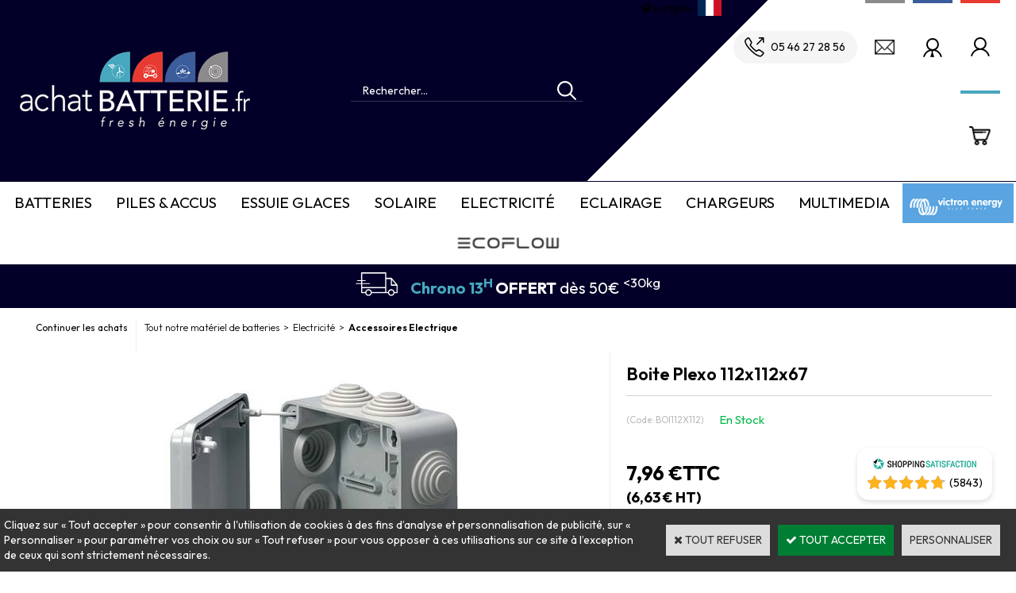

--- FILE ---
content_type: text/html
request_url: https://www.achatbatterie.fr/boite-plexo-112x112x67-c2x23891519
body_size: 17763
content:
<!DOCTYPE html>
<html>
<head>
<meta name="generator" content="Oxatis (www.oxatis.com)" />
<meta http-equiv="Content-Type" content="text/html; charset=ISO-8859-1" />
<meta http-equiv="Content-Language" content="fr" />
<title>Boite Plexo 112x112x67</title>
<meta name="description" content="Boite Plexo 112x112x67" />
<meta name="robots" content="index, follow, all" />
<meta http-equiv="Pragma" content="no-cache" />
<meta http-equiv="Expires" content="-1" />

<meta property="og:image" content="http://www.achatbatterie.fr/Files/31780/Img/24/BOI112X112.jpg" />
<script>
if ('serviceWorker' in navigator) {
navigator.serviceWorker
.register('/sw.js', {
scope: '/'
})
.then(function(reg) {
if (reg.installing) {
console.warn('[SW] installing');
} else if (reg.waiting) {
console. warn ('[SW] installed');
} else if (reg.active) {
console. warn ('[SW] active');
}
})
.catch(function(error) {
console.error('[SW] Registration failed', error);
});
}
</script>

<link rel="canonical" href="https://www.achatbatterie.fr/boite-plexo-112x112x67-c2x23891519" /><link rel="StyleSheet" type="Text/css" href="Css/shared.css?v=51">
<link rel="StyleSheet" type="Text/css" href="DesignCss/bootstrap-grid.css?v=6.8">
<link id="-main-css-" rel="StyleSheet" type="Text/css" href="DesignCss/260000/308/style.css?v=2025.4.30-10.59.45">
<style type="text/css">IMG.BlackBox { border-color: #000000; }</style>
<script type="text/javascript" src="javascript/oxratingcertificate.asp"></script>
<script type="text/javascript" data-type="frontend-config">
window.oxInfos = {
	oxADContext : 0,
	oxCurrency : {mainFormat:"# \u20AC",decSep:",",thousandsSep:".",taxMode:0,code:978},
	oxLang : 0,
	oxUser : null,
	oxAccid: 31780,
	oxCart: {
		total: 0,
		qty: 0,
		subTotalNet: 0,
		shippingOffered: 1
	},
	oxPriceConf: {
		priceIdx: null,
		vatMode: null,
		ecopartMode: null,
		ecopartAmount: 0,
		taxEngine: 0
	},
	oxProps: {
		allowCreation: true,
		decimalQty: true,
		decimalPlaces: 5
	}
};
</script>
<script type="text/javascript" data-type="frontend-frontAPI">
window.oxInfos = window.oxInfos || {};
window.oxInfos.corePublicPath = '/frontend/frontAPI/';
</script>
<script type="text/javascript" src="/frontend/frontAPI/frontAPI-es6.js?hash=3ded44ea47e09e1d31d3"></script>

<script type="text/javascript" data-type="frontend-config">
window.name = "NG_DEFER_BOOTSTRAP!";
window.appDependencies = ['oxFramework'];
window.appConfig = window.appConfig||{};
window.oxAppsConfig = {};
window.oxModulesToLoad = [];
</script>
<link rel="StyleSheet" href="/frontend/angular-1.3.15/css/oxApps.css?v=2.152.7">
<script type="text/javascript" src="/frontend/angular-1.3.15/angularFramework.js?v=2.152.7"></script>
<script type="text/javascript" src="/frontend/angular-1.3.15/i18n/angular-locale_fr-fr.js"></script>
<!-- ## APPSCORE V2 - trouble [dsc] ## -->
<script>

</script>
<script type="text/javascript" src="/frontend/scripts/oxCart6App/oxCart6App.js"></script>
<script type="text/javascript">
oxCart.popupReinsuranceWbId = 0;
</script>
<!-- ## APPSCORE V2 ## -->
<script type="text/javascript">
</script>
<script type="text/javascript">
</script>

<script src="/frontend/angular-1.3.15/baseApp.js?v=2.152.7"></script>
<script type="text/javascript" src="/files/31780/Cfg/Appscfg-L0.js?v=2025-1-332-2&w=1120202533746PM"></script>
<!-- Search Console -->
<LINK REL="SHORTCUT ICON" HREF="/Files/31780/achatbatteriefavicon.ico">
<meta name="google-site-verification" content="bQqmI4jVHCFevWCJ_YS1YE0QuWuqK0N5VoGlqmn2lFI" />
<meta name="google-site-verification" content="GXK4RnP8Y54ewSiEKcXgaDS0xbjQo1IDHMUA2pZMKEc" />
<meta name="google-site-verification" content="UaLwxOm_pOS8-4jW5hz9iScZ8TgjIIlRbw7-43WHz64" />
<script type="text/javascript" src="https://apis.google.com/js/plusone.js">
{lang: 'fr'}
</script>

<!-- Google tag (gtag.js) -->
<script async src="https://www.googletagmanager.com/gtag/js?id=GT-W6B9H49M"></script>
<script>
  window.dataLayer = window.dataLayer || [];
  function gtag(){dataLayer.push(arguments);}
  gtag('js', new Date());

  gtag('config', 'GT-W6B9H49M');
</script><script type="text/javascript" src="/Files/15269/cellUniformizer.js"></script>
<script type="text/javascript">
	window.oxInfos=window.oxInfos||{};
	window.oxInfos.serverDatetime = '11/28/2025 11:48:16 PM';
	window.oxInfos.domain = 'https://www.achatbatterie.fr';
	window.oxInfos.oxProps=window.oxInfos.oxProps||{};
	window.oxInfos.oxProps.loginByCode=0;
	;

window.oxInfos=window.oxInfos||{};
window.oxInfos.oxUserAgent={mac_os:"intel mac os x 10_15_7",macintosh:"intel mac os x 10_15_7",chrome:"131",ecmascript6:true};
window.oxInfos=window.oxInfos||{};window.oxInfos.oxEnv=window.oxInfos.oxEnv||{};
window.oxInfos.oxEnv.current={platform:'frontoffice'};
window.oxInfos.oxEnv.frontoffice='prod';
window.oxInfos.oxEnv.mobile='prod';
window.oxInfos.oxEnv.admin='prod';
window.oxInfos.oxEnv.apps='prod';
window.oxInfos.oxEnv.framework='prod';
window.oxInfos.oxEnv.dev='prod';
window.oxInfos.oxEnv.api='prod';
window.oxInfos.oxEnv.sw='prod';

document.cookie = "TestCookie=1" ;
if (document.cookie == "") window.location = "BrowserError.asp?ErrCode=1" ;
else document.cookie = 'TestCookie=; expires=Thu, 01 Jan 1970 00:00:00 GMT';
function PGFOnLoad() {
	if (typeof(OxPGFOnLoad) != "undefined") OxPGFOnLoad();
	if (typeof(OxBODYOnLoad) != "undefined") OxBODYOnLoad();
}
var OxLangID = 0 ;
</script>
<noscript><center><a href="BrowserError.asp?ErrCode=2&amp;LangID=0" rel="nofollow"><img src="Images/PGFJSErrL0.gif" border="0" alt="Err"></a><br/><br/></center></noscript>
<script>window.arrayGTM = window.arrayGTM || [];window.arrayGTM.push('GTM-TSKJ29T', 'GTM-M9CGH6P');</script>
<script src="/frontend/scripts/core/gtag.min.js" defer="true"></script>
</head>
<body onload="PGFOnLoad()" class="PB">
<script type="text/javascript" src="HLAPI.js"></script>
<script type="text/javascript">
function SubmitAction( nActionID, strFormAction, nValidate, nSkipSubmit, nSkipReturn ) {
	var bResult = true ;
	if (nActionID != null) document.MForm.ActionID.value = nActionID ;
	if ((strFormAction != null) && (strFormAction != "")) document.MForm.action= strFormAction ;
	if ( nValidate ) bResult = ValidateMForm();
	if ( nSkipSubmit == null ) nSkipSubmit = 0 ;
	if ( bResult && (nSkipSubmit == 0) ) document.MForm.submit();
	if ( nSkipReturn == 1 )
		return ;
	else
		return( bResult );
}
</script> 


<script language="javascript" src="WindowAPI.js"></script>
<form style="margin-bottom:0" name="PdtForm" method="GET" action="">
<input type="hidden" name="ItmID" value="0">
<input type="hidden" name="XMLOpt1" value="-1">
<input type="hidden" name="XMLOpt2" value="-1">
<input type="hidden" name="RelatedPdtIDs" value="">
<input type="hidden" name="PackagingID" value="">
</form>
<script language="javascript">
	function GetCtrlValue(objCtrl, varDefaultValue) {
		var nResult = varDefaultValue;
		switch (objCtrl.nodeName) {
			case 'SELECT':
				nResult = objCtrl.selectedIndex;
				break;
			case undefined:
				var nItemCount = objCtrl.length;
				if (nItemCount != null)
					for (var nIdx = 0; nIdx < nItemCount; nIdx++)
						if (objCtrl[nIdx].checked) {
							nResult = nIdx;
							break;
						}
				break;
		}
		return nResult;
	}

	function GetRelatedProducts() {
		var strResult = "", strSep = "";
		var objForm = document.MForm;
		for (var i = 0; i < objForm.elements.length; i++) {
			var e = objForm.elements[i];
			if (e.type == 'checkbox')
				if (e.checked)
					if (e.name == "OxRelatedPdt") {
						strResult = strResult + strSep + e.value;
						strSep = ","
					}
		}
		return strResult;
	}

	function PostFormData(bCustomHandlerOk, nProductID, strFormAction, strCanonicalUrl) {
		var bResult = false, objCtrl, nXMLOpt1 = -1, nXMLOpt2 = -1, strRelatedPdtIDs, strURLParams, nPackagingID;

		objCtrl = document.MForm["XMLOpt1"];
		if (objCtrl) nXMLOpt1 = GetCtrlValue(objCtrl, 0);
		objCtrl = document.MForm["XMLOpt2"];
		if (objCtrl) nXMLOpt2 = GetCtrlValue(objCtrl, 0);
		strRelatedPdtIDs = GetRelatedProducts();
		objCtrl = document.MForm["PackagingID"];
		if (objCtrl) nPackagingID = parseInt(objCtrl.value, 10);

		if (bCustomHandlerOk) {
			if (window.OxAddToCart) {
				strURLParams = "ItmID=" + nProductID + (nXMLOpt1 >= 0 ? "&XMLOpt1=" + nXMLOpt1 : "") + (nXMLOpt2 >= 0 ? "&XMLOpt2=" + nXMLOpt2 : "");
				strURLParams += (strRelatedPdtIDs.length > 0 ? "&RelatedPdtIDs=" + strRelatedPdtIDs : "");
				strURLParams += (nPackagingID != undefined ? "&PackagingID=" + nPackagingID : "");
				bResult = OxAddToCart(nProductID, strURLParams);
			}
		}
		if (!bResult) {
			//alert( nXMLOpt1 + ' ' + nXMLOpt2 );
			if (strCanonicalUrl) {
				document.PdtForm.action = strCanonicalUrl;
				document.PdtForm.removeChild(document.PdtForm["ItmID"]);
			} else {
				document.PdtForm.action = strFormAction;
				document.PdtForm["ItmID"].value = nProductID;
			}
			document.PdtForm["XMLOpt1"].value = nXMLOpt1;
			document.PdtForm["XMLOpt2"].value = nXMLOpt2;
			document.PdtForm["RelatedPdtIDs"].value = strRelatedPdtIDs;
			if (nPackagingID != undefined) document.PdtForm["PackagingID"].value = nPackagingID;
			document.PdtForm.submit();
		}
	}
	function ViewOption(nPdtOptID, url) {
		PostFormData(false, nPdtOptID, "PBSCProduct.asp", url);
	}
	function AddToCart(nPdtOptID) {
		PostFormData(true, nPdtOptID, "PBShoppingCart.asp");
	}
	function OnChooseOption(url, idx, optionValueID, name) {
		document.MForm["PDTOPTVALUEID" + idx].value = optionValueID;
		document.MForm["PDTOPTVALUENAME" + idx].value = name;
		OnChangeOption(url);
	}
	function OnChangeOption(url, cbIdx) {
		var nOptIdx, objSelect, strValues = "", strSep = "", nCurIdx;
		for (nOptIdx = 0; nOptIdx < 3; nOptIdx++) {
			objSelect = document.MForm["PDTOPTVALUEID" + nOptIdx];
			if (objSelect && objSelect.type == 'hidden') {
				strValues = strValues + strSep + document.MForm["PDTOPTVALUENAME" + nOptIdx].value;
				strSep = "]|["
			}
			else if (objSelect) {
				nCurIdx = objSelect.selectedIndex;
				if (nCurIdx >= 0) {
					strValue = objSelect.options[nCurIdx].text;
					if (cbIdx == nOptIdx) {
						var optionUrl = objSelect.options[nCurIdx].getAttribute('url');
						if (optionUrl && optionUrl.length > 0) url = optionUrl;
					}
					strValues = strValues + strSep + strValue;
					strSep = "]|["
				}
			}
		}
		document.MForm["HVOptSelected"].value = strValues;
		if (url)
			document.MForm.action = url;
		SubmitAction( 1);
	}
	function OnChangePackaging() {
		SubmitAction(2);
	}
</script>
<script src="https://www.paypal.com/sdk/js?client-id=ASkuZJblEQyul2ulm2LDp20LadLMGR6nwWLwleHarKMmtwYweXq3mjFLdnjZ0iJ9Z-xOsefLlJH5b3Qn&currency=EUR&merchant-id=J49XBL3P4LKCA&components=messages"  data-partner-attribution-id="Oxatis_Cart_PPCP"></script>
<div id="maincontainer" class="sccatalog itemdetail is-template">

	<div id="headercontainer">
		<div id="headerarea">
<div class="header-main__container">
		<div class="header-main__inner container--content-width">
			<div class="l-ox-grid l-ox-grid--bleed l-ox-grid--justify-space-between l-ox-grid--align-center">
				<div class="l-ox-grid__col-4 header-brand__container">
					<div class="header-item header-brand__inner">
						<div class="header-logo__inner"><a href="/"><img src="Files/31780/_img-design/Logo-ebs17.png"/></a></div>
						<!-- <span class="header-img__inner"><img src="Files/31780/Img/18/CHRONO13-Homepage.png"/></span> -->
						<div class="header-text__inner"></div>
					</div>
				</div>
				<div class="l-ox-grid__col-3 header-shop-search__container">
					
					<div class="header-item header-shop-search__inner"><div id="headerSearchBlock" class="header-search-block--shopping-cart"><form action="PBSearch.asp" method="get" name="headerSearch"><input type="hidden" name="ActionID" value="1"><input type="hidden" name="CCode" value="2"><input type="hidden" name="ShowSMImg" value="1"><input type="text" onfocus="this.value='';" id="headerSearchText" name="SearchText" class="searchtext" value="Rechercher..." size="18"><button class="blockbtn" type="submit"><span>OK</span></button></form></div></div>

				</div>
				
				<div class="l-ox-grid__col-5 header-user-menu__container">
					<div class="header-user-menu__inner">
						<div class="l-ox-grid l-ox-grid--bleed l-ox-grid--justify-end">
							<div class="app-google-translate-target"></div>
							<div class="l-ox-grid__col-auto header-tel__container">
								<div class="header-tel__inner">
									<a href="tel:+33546272856"><span>05 46 27 28 56</span></a>
								</div>
							</div>
							<div class="l-ox-grid__col-auto header-mail__container">
								<div class="header-mail__inner">
									<a href="mailto:contact@achatbatterie.fr"><span>Contactez-nous</span></a>
								</div>
							</div>
							<div class="l-ox-grid__col-auto header-account-pro__container">
								<div class="header-account-pro__inner">
									<a href="/PBSubscribe.asp"><span>Inscription pro</span></a>
								</div>
							</div>
							
							<div class="l-ox-grid__col-auto header-account__container">

								<div class="header-account__inner"><a class="accountLink" href="PBUserLogin.asp?CCode=33"><span>Compte</span></a></div>

							</div>
							<div class="l-ox-grid__col-auto header-shop-cart__container">

								<div id="headerInfoCart" class="header-shop-cart__inner">
										 <a class="cartLink" href="PBShoppingCart.asp?PBMInit=1"><span>Votre panier</span></a>
										<a href="/PBShoppingCart.asp?PBMInit=1" class="header-shop-cart__shop-cart">
										 <span id="cartItems" class="header-shop-cart__qty">
										   0</span>
										   <span class="cartPrice header-shop-cart__price">0,00 €</span>
										 </a>
								</div>
							</div>
						</div>
					</div>
				</div>
			</div>
		</div>
</div>

<div cs cs-webblock wb-id="2381080" session-cache="false" id="reassurance-header"></div>
<div id="OxSiteRating" class="OxSiteRating"></div>
<div id="headermenu"><ul id="hmenu"><li class="begin">&nbsp;</li><li class="mititle cmenu-bleu" id="pmenu3238339" onmouseover="OxMenu('menu3238339',true)" onmouseout="OxMenu('menu3238339',false)"><a class="menu" id="amenu3238339" href="javascript:;">Batteries</a><div><ul class="submenu" id="menu3238339" onmouseover="OxSubMenu(this,true)" onmouseout="OxSubMenu(this,false)"><li class="begin">&nbsp;</li><li class="mititle"><span> Démarrage</span></li><li class="mitext menusep"><a class="menu" href="batterie-demarrage-voiture-c102x3048913">Batterie  Voiture</a></li><li class="mitext menusep"><a class="menu" href="batterie-demarrage-camion-trac-c102x3048914">Batterie Camion Tracteur Engins</a></li><li class="mitext menusep"><a class="menu" href="batterie-demarrage-tondeuse-c102x3049019">Batterie tondeuse</a></li><li class="mitext menusep"><a class="menu" href="moto-quad-jet-ski-c102x3048890">Batterie Quad, jet-ski, Moto</a></li><li class="mitext menusep"><a class="menu" href="booster-de-demarrage-c102x3048977">Batterie Booster & Booster</a></li><li class="mitext menusep"><a class="menu" href="batterie-demarrage-voiture-c102x3048913?brandid=265859">Batterie BOSCH</a></li><li class="mitext menusep"><a class="menu" href="batterie-demarrage-voiture-c102x3048913?brandid=125544">Batterie VARTA</a></li><li class="mitext menusep"><a class="menu" href="/batteries-voiture-banner-c112x1635462">Batterie BANNER</a></li><li class="mispacer"></li><li class="misep"></li><li class="mititle"><span>A Décharge lente</span></li><li class="mitext menusep"><a class="menu" href="batterie-a-decharge-lente-c102x3048912">Batterie à Décharge lente</a></li><li class="mitext menusep"><a class="menu" href="batterie-camping-car-bateaux-c102x4401099">Batterie Camping-Car Bateaux</a></li><li class="mitext menusep"><a class="menu" href="batterie-optima-c102x1062384">Batterie OPTIMA</a></li><li class="mitext menusep"><a class="menu" href="PBSCCatalog.asp?BrandID=181596">Batterie ODYSSEY</a></li><li class="mitext menusep"><a class="menu" href="batteries-victron-c102x4401100">BATTERIES Victron</a></li><li class="mititle menusep"><span>Plomb étanche</span></li><li class="mitext menusep"><a class="menu" href="securite-c102x3048911">Sécurité</a></li><li class="mitext menusep"><a class="menu" href="medical-c102x3048907">Médical</a></li><li class="mitext menusep"><a class="menu" href="vehicules-electriques-c102x3048908">Véhicules électriques</a></li><li class="mitext menusep"><a class="menu" href="accus-aspirateur-c102x3204969">Accus aspirateur</a></li><li class="misep"></li><li class="mititle"><span>Accessoires Batteries</span></li><li class="mitext menusep"><a class="menu" href="cosses-et-accessoires-batteries-c102x3048891">Cosses et accessoires batteries</a></li><li class="mititle menusep"><span>Outils electroportatifs</span></li><li class="mitext menusep"><a class="menu" href="batterie-electroportative-c102x3048969">Batterie électroportative</a></li><li class="misep"></li><li class="mititle"><span>Batteries Lithium</span></li><li class="mitext menusep"><a class="menu" href="batteries-lithium-c102x3079277">Batteries Lithium</a></li><li class="misep"></li><li class="miimg background"><img src="Files/31780/Img/07/Batterie-auto-E11-12V-74ah-680A-VARTA-blue-dynamic.jpg"/></li><li class="end">&nbsp;</li></ul></div></li><li class="mititle menusep cmenu-rouge" id="pmenu3269612" onmouseover="OxMenu('menu3269612',true)" onmouseout="OxMenu('menu3269612',false)"><a class="menu" id="amenu3269612" href="javascript:;">Piles & Accus</a><div><ul class="submenu" id="menu3269612" onmouseover="OxSubMenu(this,true)" onmouseout="OxSubMenu(this,false)"><li class="begin">&nbsp;</li><li class="mititle"><span>Piles Alcalines</span></li><li class="mitext menusep"><a class="menu" href="pile-alcaline-c102x1062377">Pile Alcaline</a></li><li class="mitext menusep"><a class="menu" href="piles-lithium-c102x3049001">Piles Lithium</a></li><li class="mitext menusep"><a class="menu" href="piles-lithium-securite-c102x3049002">Piles Lithium Sécurité</a></li><li class="mitext menusep"><a class="menu" href="piles-pour-professionnels-c102x3048909">Piles pour professionnels</a></li><li class="misep"></li><li class="mititle"><span>Piles Boutons</span></li><li class="mitext menusep"><a class="menu" href="piles-boutons-c102x1062391">Piles boutons</a></li><li class="misep"></li><li class="mititle"><span>Accus blister</span></li><li class="mitext menusep"><a class="menu" href="accus-nimh-c102x3056012">Piles rechargeables Nimh</a></li><li class="misep"></li><li class="mititle"><span>Accus lithium</span></li><li class="mitext menusep"><a class="menu" href="piles-rechargeables-lithium-c102x3049005">Piles rechargeables lithium</a></li><li class="misep"></li><li class="mititle"><span>Accus à souder</span></li><li class="mitext menusep"><a class="menu" href="accus-primaire-c102x3048910">Accus Nicd, Nimh, Li Ion Atelier</a></li><li class="mitext menusep"><a class="menu" href="accus-aspirateur-c102x3204969">Accus aspirateur</a></li><li class="misep"></li><li class="mititle"><span>Chargeurs</span></li><li class="mitext menusep"><a class="menu" href="chargeurs-piles-c102x3048976">Chargeurs Piles</a></li><li class="misep"></li><li class="miimg background"><img src="Files/31780/Img/13/Imag-menu.jpg"/></li><li class="end">&nbsp;</li></ul></div></li><li class="mititle menusep cmenu-gris"><a class="menu" href="essuies-glace-c102x4394737">Essuie Glaces</a></li><li class="mititle menusep cmenu-bleuf" id="pmenu3262589" onmouseover="OxMenu('menu3262589',true)" onmouseout="OxMenu('menu3262589',false)"><a class="menu" id="amenu3262589" href="javascript:;">Solaire</a><div><ul class="submenu" id="menu3262589" onmouseover="OxSubMenu(this,true)" onmouseout="OxSubMenu(this,false)"><li class="begin">&nbsp;</li><li class="mititle"><span>Panneaux solaires</span></li><li class="mitext menusep"><a class="menu" href="panneaux-solaires-c102x3965573">Panneaux solaires</a></li><li class="misep"></li><li class="mititle"><span>Regulateurs solaires</span></li><li class="mitext menusep"><a class="menu" href="regulateurs-solaire-c102x3965567">Régulateurs Solaire</a></li><li class="mispacer"></li><li class="mititle menusep"><span>Accessoires Solaire</span></li><li class="mitext menusep"><a class="menu" href="accessoires-solaire-c102x3965569">Accessoires Solaire</a></li><li class="misep"></li><li class="mititle"><span>Calculer son besoin</span></li><li class="mitext menusep"><a class="menu" href="/calcul-solaire.htm">Calculateur solaire</a></li><li class="misep"></li><li class="miimg background"><img src="Files/31780/Img/10/IMAGE-MENU-solaire-300X300.jpg"/></li><li class="end">&nbsp;</li></ul></div></li><li class="mititle menusep cmenu-gris" id="pmenu3262592" onmouseover="OxMenu('menu3262592',true)" onmouseout="OxMenu('menu3262592',false)"><a class="menu" id="amenu3262592" href="javascript:;">Electricité</a><div><ul class="submenu" id="menu3262592" onmouseover="OxSubMenu(this,true)" onmouseout="OxSubMenu(this,false)"><li class="begin">&nbsp;</li><li class="mititle"><span>Cables</span></li><li class="mitext menusep"><a class="menu" href="cables-c102x2282018">Cables</a></li><li class="mitext menusep"><a class="menu" href="gaines-c102x3104386">Gaines</a></li><li class="misep"></li><li class="mititle"><span>Connections</span></li><li class="mitext menusep"><a class="menu" href="prises-et-connecteurs-c102x3049003">Prises et connecteurs</a></li><li class="mitext menusep"><a class="menu" href="cosses-c102x3053378">Cosses</a></li><li class="mitext menusep"><a class="menu" href="interrupteurs-c102x3089988">Interrupteurs</a></li><li class="misep"></li><li class="mititle"><span>Accessoires</span></li><li class="mitext menusep"><a class="menu" href="fusibles-c102x3064545">Fusibles</a></li><li class="mitext menusep"><a class="menu" href="accessoires-electrique-c102x3048975">Accessoires Electriques</a></li><li class="mitext menusep"><a class="menu" href="convertisseurs-c102x3064544">Convertisseurs</a></li><li class="mitext menusep"><a class="menu" href="pompes-et-commandes-c102x3161052">Pompes et commandes</a></li><li class="misep"></li><li class="mititle"><span>Equipement Atelier</span></li><li class="mitext menusep"><a class="menu" href="accessoires-atelier-c102x3124734">Outils</a></li><li class="misep"></li><li class="miimg background"><img src="Files/31780/Img/01/imagmenu-elec-300X300.jpg"/></li><li class="end">&nbsp;</li></ul></div></li><li class="mititle menusep cmenu-bleu" id="pmenu3262593" onmouseover="OxMenu('menu3262593',true)" onmouseout="OxMenu('menu3262593',false)"><a class="menu" id="amenu3262593" href="javascript:;">Eclairage</a><div><ul class="submenu" id="menu3262593" onmouseover="OxSubMenu(this,true)" onmouseout="OxSubMenu(this,false)"><li class="begin">&nbsp;</li><li class="mititle"><span>Eclairage</span></li><li class="mitext menusep"><a class="menu" href="torches-c102x3048998">Torches</a></li><li class="mitext menusep"><a class="menu" href="eclairage-interieur-c102x3048985">Eclairage intérieur</a></li><li class="mitext menusep"><a class="menu" href="eclairage-exterieur-c102x3049004">Eclairage extérieur</a></li><li class="mitext menusep"><a class="menu" href="ampoules-c102x3048981">Ampoules</a></li><li class="mitext menusep"><a class="menu" href="gyrophares-feux-a-eclats-c102x3135999">Gyrophares - Feux à éclats</a></li><li class="misep"></li><li class="mititle"><span>Accessoires</span></li><li class="mitext menusep"><a class="menu" href="accessoires-eclairage-c102x3094342">Accessoires Eclairage</a></li><li class="misep"></li><li class="miimg background"><img src="Files/31780/ArtAMP009Big.jpg"/></li><li class="end">&nbsp;</li></ul></div></li><li class="mititle menusep cmenu-rouge" id="pmenu3262594" onmouseover="OxMenu('menu3262594',true)" onmouseout="OxMenu('menu3262594',false)"><a class="menu" id="amenu3262594" href="javascript:;">Chargeurs</a><div><ul class="submenu" id="menu3262594" onmouseover="OxSubMenu(this,true)" onmouseout="OxSubMenu(this,false)"><li class="begin">&nbsp;</li><li class="mititle"><span>Chargeurs</span></li><li class="mitext menusep"><a class="menu" href="chargeur-batterie-plomb-c102x1062390">Chargeur Batterie Plomb</a></li><li class="mitext menusep"><a class="menu" href="chargeurs-piles-c102x3048976">Chargeurs Piles</a></li><li class="mitext menusep"><a class="menu" href="chargeurs-modelismes-c102x3048980">Chargeurs & Accessoires VELOS</a></li><li class="mitext menusep"><a class="menu" href="chargeurs-multimedia-c102x3048982">Chargeurs Multimédia</a></li><li class="mitext menusep"><a class="menu" href="accessoires-chargeur-c102x3171262">Accessoires chargeur</a></li><li class="misep"></li><li class="miimg background"><img src="Files/31780/Img/14/imagmenu-chargeur-300X300.jpg"/></li><li class="end">&nbsp;</li></ul></div></li><li class="mititle menusep cmenu-bleuf" id="pmenu3262595" onmouseover="OxMenu('menu3262595',true)" onmouseout="OxMenu('menu3262595',false)"><a class="menu" id="amenu3262595" href="javascript:;">Multimedia</a><div><ul class="submenu" id="menu3262595" onmouseover="OxSubMenu(this,true)" onmouseout="OxSubMenu(this,false)"><li class="begin">&nbsp;</li><li class="mititle"><span>Batteries</span></li><li class="mitext menusep"><a class="menu" href="batterie-telephone-c102x3048983">Batterie Telephone</a></li><li class="mitext menusep"><a class="menu" href="batterie-appareil-photo-c102x1062387">Batterie Appareil Photo</a></li><li class="mitext menusep"><a class="menu" href="batterie-gps-c102x1094626">Batterie GPS</a></li><li class="mitext menusep"><a class="menu" href="batterie-ordinateur-portable-c102x1062386">Batterie Ordinateur Portable</a></li><li class="mitext menusep"><a class="menu" href="batterie-talkie-walkie-c102x1125611">Batterie Talkie Walkie</a></li><li class="misep"></li><li class="mititle"><span>Chargeurs et Accessoires</span></li><li class="mitext menusep"><a class="menu" href="accessoires-telephones-c102x3048978">Accessoires Téléphones</a></li><li class="mitext menusep"><a class="menu" href="chargeurs-multimedia-c102x3048982">Chargeurs Multimédia</a></li><li class="misep"></li><li class="miimg background"><img src="Files/31780/Img/23/imagmenu-multimedia-300X300.jpg"/></li><li class="end">&nbsp;</li></ul></div></li><li class="miimg" id="pmenu4104170" onmouseover="OxMenu('menu4104170',true)" onmouseout="OxMenu('menu4104170',false)"><a class="menu" id="amenu4104170" href="victron-c102x3815178"><img src="Files/31780/Img/25/logo-menu-victron-blue-power.png"/></a><div><ul class="submenu" id="menu4104170" onmouseover="OxSubMenu(this,true)" onmouseout="OxSubMenu(this,false)"><li class="begin">&nbsp;</li><li class="mititle"><span>SOLAIRES</span></li><li class="mitext menusep"><a class="menu" href="solaires-c102x3815705">Régulateurs et Panneaux solaires</a></li><li class="mititle menusep"><span>CONVERTIR & CHARGER</span></li><li class="mitext menusep"><a class="menu" href="convertir-et-charger-c102x3815165">Convertisseurs et chargeurs</a></li><li class="mititle menusep"><span>ACCESSOIRES VICTRON</span></li><li class="mitext menusep"><a class="menu" href="autres-accessoires-victron-c102x3815164">Câbles, moniteurs, Batteries Protects...</a></li><li class="mititle menusep"><span>BATTERIES</span></li><li class="mitext menusep"><a class="menu" href="batteries-victron-c102x3819374">BATTERIES Victron</a></li><li class="end">&nbsp;</li></ul></div></li><li class="miimg"><a class="menu" href="ecoflow-energie-box-c102x4253206"><img src="Files/31780/Img/20/ecoflow-logo-4.png"/></a></li><li class="end">&nbsp;</li></ul></div>
<script type="text/javascript">
function OxMenu(menu,display){
	var objElem=(document.getElementById)?document.getElementById(menu):document[menu];
	objElem.style.visibility=display?'visible':'hidden';
}
function OxHandleSubMenu(id,over){
	var newClass='subactive', objElem=(document.getElementById)?document.getElementById(id):document[id];
	if (!objElem) return;
	var cls = objElem.className, idx = (' '+cls+' ').indexOf(' ' + newClass + ' ');
	if (over){ if(idx<0) objElem.className=cls+(cls?' ':'')+newClass;
	}else if(idx>=0) objElem.className=objElem.className.replace(new RegExp('(\\s|^)'+newClass+'(\\s|$)'),' ');
}
function OxSubMenu(elem,over){
	OxHandleSubMenu('a'+elem.id,over);
}
</script>

		</div>
	</div>
	<div id="bodycontainer">
		<div id="bodyarea">
		<div id="bodycolumn1"><div id="langflags"><ul><li><a href="/?PGFLngID=0" rel="nofollow"><span id="flag0"></span></a></li><li><a href="/?PGFLngID=1" rel="nofollow"><span id="flag1"></span></a></li><li><a href="/?PGFLngID=2" rel="nofollow"><span id="flag2"></span></a></li><li><a href="/?PGFLngID=5" rel="nofollow"><span id="flag5"></span></a></li></ul></div></div>
		<div id="bodycolumn3"></div><!-- bodycolumn3 -->
		<div id="bodycolumn2">
			<div id="bodydata"><!--DATA-->

<form name="MForm" method="POST" action="PBSCProduct.asp">
<input type="hidden" name="ActionID" value="0">
<input type="hidden" name="HVProductID" value="23891519">
<input type="hidden" name="HVParentID" value="">
<input type="hidden" name="HVOptSelected" value="">
<link rel="stylesheet" type="text/css" href="/frontend/design/css/product-detail-templates/template-studio-main-sticky/template-studio-main-sticky.min.css"><script src="/frontend/design/css/product-detail-templates/template-studio-main-sticky/template-studio-main-sticky.js" async></script><div class="c-ox-product-detail c-ox-product-detail--template-studio-main-sticky"><div class="c-ox-product-detail__product l-ox-grid l-ox-grid--bleed l-ox-grid--direction-column" data-pdt-sku="BOI112X112" data-pdt-id="23891519" data-pdt-parent-id="" data-pdt-type="0"><div class="c-ox-product-detail__return-container c-ox-product-detail--padding-custom-small l-ox-grid"><div class="c-ox-product-detail__socialshare__btnreturn l-ox-grid_col-auto"><div class="bt-returna"><a class="btnmain" id="btnretitems" href=""><span>Continuer les achats</span></a></div></div>           <div class="l-ox-page__inner bt-return-zone l-ox-grid_col-auto l-ox-grid--bleed l-ox-grid--align-baseline  "><div class="arianfil l-ox-grid__col-fill"><ul class="catbreadcrumb"><li class="catbcall" id="catbclevel0"><a class="PBBtnStd" href="PBSCCatalog.asp?ActionID=1052864&PBCATID=-1">Tout notre matériel de batteries</a></li><li class="catbcsep"><a class="PBBtnStd"><span class="catbcseptex">&gt;</span></a></li><li class="catbcname" id="catbclevel1"><a class="PBBtnStd" href="electricite-c102x3109408">Electricité</a></li><li class="catbcsep"><a class="PBBtnStd"><span class="catbcseptex">&gt;</span></a></li><li class="catbcname" id="catbclevel2"><a class="PBBtnStd" href="accessoires-electrique-c102x3048975">Accessoires Electrique</a></li></ul></div></div></div><div class="c-ox-product-detail__general-container"><div class="l-ox-page__inner l-ox-grid l-ox-grid--bleed"><div class="c-ox-product-detail__blockleft l-ox-grid__col"><div class="c-ox-product-detail__img-container c-ox-product-detail--padding-custom-small"><script type="text/javascript" src="/JavaScript/MagicZoom/V3/magiczoomplus-scroll.js"></script><script>var mzOptions = { hint: 'off'};var MagicScrollOptions = {height: '85px',width: '400px'};</script><div class="c-ox-imgzoom has-carousel imgcontainer"><div id="imgmain" class="c-ox-imgzoom__main"><a href="Files/31780/Img/11/BOI112X112x1200.jpg" class="MagicZoom" data-options="upscale:false;zoomMode:magnifier;zoomPosition:left;" id="zoom23891519-80"><img  width="300"  alt="Boite Plexo 112x112x67" itemprop="image" src="Files/31780/Img/24/BOI112X112.jpg"></a></div></div></div><div class="c-ox-product-detail__description "><div class="l-ox-page__inner c-ox-product-detail--padding-custom-big"><span class="PBLongTxt PBItemDesc" itemprop="description"><ol><li>#DESCRIPTION#<DIV STYLE="text-align:Left;font-family:MS Shell Dlg;font-style:normal;font-weight:normal;font-size:11;color:#000000;"><P STYLE="font-family:Microsoft Sans Serif;font-size:11.333333333333332;margin:0 0 0 0;"><SPAN><SPAN>Boite Plexo 112x112x67 Bo</SPAN></SPAN><SPAN><SPAN>î</SPAN></SPAN><SPAN><SPAN>te de d</SPAN></SPAN><SPAN><SPAN>é</SPAN></SPAN><SPAN><SPAN>rivation </SPAN></SPAN><SPAN><SPAN>é</SPAN></SPAN><SPAN><SPAN>tanche (IP55) avec entr</SPAN></SPAN><SPAN><SPAN>é</SPAN></SPAN><SPAN><SPAN>es de c</SPAN></SPAN><SPAN><SPAN>â</SPAN></SPAN><SPAN><SPAN>ble</SPAN></SPAN></P><P /><P STYLE="font-family:Microsoft Sans Serif;font-size:11.333333333333332;margin:0 0 0 0;"><SPAN><SPAN>Prot</SPAN></SPAN><SPAN><SPAN>é</SPAN></SPAN><SPAN><SPAN>g</SPAN></SPAN><SPAN><SPAN>é</SPAN></SPAN><SPAN><SPAN>e contre les projections de liquides</SPAN></SPAN></P><P /><P STYLE="font-family:Microsoft Sans Serif;font-size:11.333333333333332;margin:0 0 0 0;"><SPAN><SPAN>Coloris gris</SPAN></SPAN></P><P /><P STYLE="font-family:Microsoft Sans Serif;font-size:11.333333333333332;margin:0 0 0 0;"><SPAN><SPAN>Mati</SPAN></SPAN><SPAN><SPAN>è</SPAN></SPAN><SPAN><SPAN>re PVC moul</SPAN></SPAN><SPAN><SPAN>é</SPAN></SPAN><SPAN><SPAN>e auto-extinguible couvercle clips</SPAN></SPAN><SPAN><SPAN>é</SPAN></SPAN><SPAN><SPAN> </SPAN></SPAN></P><P /><P STYLE="font-family:Microsoft Sans Serif;font-size:11.333333333333332;margin:0 0 0 0;"><SPAN><SPAN>Bo</SPAN></SPAN><SPAN><SPAN>î</SPAN></SPAN><SPAN><SPAN>te carr</SPAN></SPAN><SPAN><SPAN>é</SPAN></SPAN><SPAN><SPAN>e</SPAN></SPAN></P><P /><P STYLE="font-family:Microsoft Sans Serif;font-size:11.333333333333332;margin:0 0 0 0;"><SPAN><SPAN>7 sorties presse </SPAN></SPAN><SPAN><SPAN>é</SPAN></SPAN><SPAN><SPAN>toupe </SPAN></SPAN></P></DIV></li></ol></span></div><div class="c-ox-product-detail__insertion-block l-ox-grid__col-auto c-ox-product-detail--padding-custom-big"><br/> 
<div class="PBSTitle"><strong><FONT color="#333333">Livraison Express & Offerte dès 50€ pour les colis inférieurs à 30kg !</FONT></strong></div><a href="PBCPPlayer.asp?ID=523624"><img src="Files/31780/Img/05/CHRONO13-Homepage.jpg"></a> <br/> 

<script type="text/javascript" src="//s7.addthis.com/js/250/addthis_widget.js#username=xa-4ba29a0005bb5f74"></script>
<script type="text/javascript" src="Files/15269/itemOptimizer.js"></script>
<script type="text/javascript" src="Files/15269/coolPopups.js"></script>

<script type="text/javascript">
$(function () {
itemOptimizer ();
   $('#btnemailfriend').before($('#socialZone'));
});
if(typeof(MagicZoomPlus) != 'undefined'){
            MagicZoomPlus.options = {
            'zoom-position':'right',
        	'zoom-width' : 400,
    	}	
}  
</script>


<div class="addthis_toolbox" id="socialZone"> 
<a class="addthis_button_google_plusone_share" title="Google plus"><img src="/DesignCSS/SharedImages/googleplusone.gif"/></a> 
<a class="addthis_button_pinterest_share" title="Pinterest"><img src="/DesignCSS/SharedImages/pinterest.gif"/></a> 
<a class="addthis_button_twitter" title="Twitter"><img src="/DesignCSS/SharedImages/twitter.gif"/></a> 
<a class="addthis_button_facebook" Title="Facebook" ><img src="/DesignCSS/SharedImages/facebook.gif"/></a> 
</div> 


<div id="reinsuranceUp" class="itemReinsurance">
<a href="javascript:HLExecute('accid[=]31780[&]hlid[=]32896[&]cpid[=]523624[&]pwdx[=]700[&]pwdy[=]500')"><img src="/Files/31780/_img-shop/paiement.png"></a> 
<a href="javascript:HLExecute('accid[=]31780[&]hlid[=]32896[&]cpid[=]1340651[&]pwdx[=]700[&]pwdy[=]500')"><img src="/Files/31780/_img-shop/livraison.png"></a> 
<a href="javascript:HLExecute('accid[=]31780[&]hlid[=]32896[&]cpid[=]1340651[&]pwdx[=]700[&]pwdy[=]500')"><img src="/Files/31780/_img-shop/contact.png"></a> 
</div></div></div><div class="c-ox-product-detail__cross-sell c-ox-product-detail--padding-custom-big "><div class="l-ox-page__inner"><div class="c-ox-product-detail__cross-sell-headline"><span class="PBMainTxt PBRelatedPdtTitle">Articles complémentaires</span></div><div class="l-ox-grid"><div class="l-ox-grid__col-3 l-ox-grid l-ox-grid--direction-column" data-pdt-sku="BOI005" data-pdt-id="15418995" data-pdt-parent-id="" data-pdt-type="0" data-pdt-url="https://www.achatbatterie.fr/boite-de-connections-12-poles-avec-etrier-c2x15418995"><div class="l-ox-product-list__item-inner l-ox-grid__col-fill"><div class="l-ox-product-list__image"><a href="https://www.achatbatterie.fr/boite-de-connections-12-poles-avec-etrier-c2x15418995"><img src="Files/31780/Img/19/BOI005_small.jpg" width="100" border="0" alt="Boite de connections 12 Pôles avec Etrier"></a></div><div class="l-ox-product-list__name"><a class="PBLink" href="https://www.achatbatterie.fr/boite-de-connections-12-poles-avec-etrier-c2x15418995"><span class="PBShortTxt">Boite de connections 12 Pôles avec Etrier</span></a></div><div class="l-ox-product-list__price"><span class="PBCurrency">29,95 €</span></div><div class="l-ox-product-list__buy-button"><input type="checkbox" name="OxRelatedPdt" id="ChkRelPdt15418995" value="15418995" /></div></div></div><div class="l-ox-grid__col-3 l-ox-grid l-ox-grid--direction-column" data-pdt-sku="BOI007" data-pdt-id="21489165" data-pdt-parent-id="" data-pdt-type="0" data-pdt-url="https://www.achatbatterie.fr/boite-de-connex-schneider-165x120x79-c2x21489165"><div class="l-ox-product-list__item-inner l-ox-grid__col-fill"><div class="l-ox-product-list__image"><a href="https://www.achatbatterie.fr/boite-de-connex-schneider-165x120x79-c2x21489165"><img src="Files/31780/Img/23/BOI007_small.jpg" width="100" border="0" alt="Boite de connex Schneider 165x120x79"></a></div><div class="l-ox-product-list__name"><a class="PBLink" href="https://www.achatbatterie.fr/boite-de-connex-schneider-165x120x79-c2x21489165"><span class="PBShortTxt">Boite de connex Schneider 165x120x79</span></a></div><div class="l-ox-product-list__price"><span class="PBCurrency">14,96 €</span></div><div class="l-ox-product-list__buy-button"><input type="checkbox" name="OxRelatedPdt" id="ChkRelPdt21489165" value="21489165" /></div></div></div><div class="l-ox-grid__col-3 l-ox-grid l-ox-grid--direction-column" data-pdt-sku="BOI015" data-pdt-id="21728919" data-pdt-parent-id="" data-pdt-type="0" data-pdt-url="https://www.achatbatterie.fr/boite-de-connexion-etanche-12-contacts-dominos-c2x21728919"><div class="l-ox-product-list__item-inner l-ox-grid__col-fill"><div class="l-ox-product-list__image"><a href="https://www.achatbatterie.fr/boite-de-connexion-etanche-12-contacts-dominos-c2x21728919"><img src="Files/31780/Img/06/BOI015_small.jpg" width="100" border="0" alt="Boite de connexion étanche 12 contacts Dominos"></a></div><div class="l-ox-product-list__name"><a class="PBLink" href="https://www.achatbatterie.fr/boite-de-connexion-etanche-12-contacts-dominos-c2x21728919"><span class="PBShortTxt">Boite de connexion étanche 12 contacts Dominos</span></a></div><div class="l-ox-product-list__price"><span class="PBCurrency">12,95 €</span></div><div class="l-ox-product-list__buy-button"><input type="checkbox" name="OxRelatedPdt" id="ChkRelPdt21728919" value="21728919" /></div></div></div><div class="l-ox-grid__col-3 l-ox-grid l-ox-grid--direction-column" data-pdt-sku="BOI001" data-pdt-id="14221819" data-pdt-parent-id="" data-pdt-type="0" data-pdt-url="https://www.achatbatterie.fr/boite-de-derivation-schneider-diam-60mm-a-tetines-c2x14221819"><div class="l-ox-product-list__item-inner l-ox-grid__col-fill"><div class="l-ox-product-list__image"><a href="https://www.achatbatterie.fr/boite-de-derivation-schneider-diam-60mm-a-tetines-c2x14221819"><img src="Files/31780/Img/11/BOI001_small.jpg" width="100" border="0" alt="Boite de dérivation SCHNEIDER diam 60mm à tétines"></a></div><div class="l-ox-product-list__name"><a class="PBLink" href="https://www.achatbatterie.fr/boite-de-derivation-schneider-diam-60mm-a-tetines-c2x14221819"><span class="PBShortTxt">Boite de dérivation SCHNEIDER diam 60mm à tétines</span></a></div><div class="l-ox-product-list__price"><span class="PBCurrency">2,95 €</span></div><div class="l-ox-product-list__buy-button"><input type="checkbox" name="OxRelatedPdt" id="ChkRelPdt14221819" value="14221819" /></div></div></div><div class="l-ox-grid__col-3 l-ox-grid l-ox-grid--direction-column" data-pdt-sku="BOI88X88" data-pdt-id="23891520" data-pdt-parent-id="" data-pdt-type="0" data-pdt-url="https://www.achatbatterie.fr/boite-plexo-de-derivation-88x88x51-c2x23891520"><div class="l-ox-product-list__item-inner l-ox-grid__col-fill"><div class="l-ox-product-list__image"><a href="https://www.achatbatterie.fr/boite-plexo-de-derivation-88x88x51-c2x23891520"><img src="Files/31780/Img/08/BOI88X88_small.jpg" width="100" border="0" alt="Boite Plexo de dérivation 88x88x51"></a></div><div class="l-ox-product-list__name"><a class="PBLink" href="https://www.achatbatterie.fr/boite-plexo-de-derivation-88x88x51-c2x23891520"><span class="PBShortTxt">Boite Plexo de dérivation 88x88x51</span></a></div><div class="l-ox-product-list__price"><span class="PBCurrency">4,96 €</span></div><div class="l-ox-product-list__buy-button"><input type="checkbox" name="OxRelatedPdt" id="ChkRelPdt23891520" value="23891520" /></div></div></div></div></div></div></div><div class="c-ox-product-detail__blockright  l-ox-grid__col-auto"><div id="itemblocfix" data-sticky-force-recalc="50" class="c-ox-product-detail__blockright__content l-ox-grid__container"><div class="c-ox-product-detail__blockright__inner l-ox-grid"><div class="c-ox-product-detail__name-container c-ox-product-detail--padding-custom-small l-ox-grid__col--bleed-x"><div class="l-ox-page__inner c-ox-product-detail__name-container__bloc l-ox-grid l-ox-grid--bleed l-ox-grid--justify-space-between"><div class="c-ox-product-detail__name"><h1 class="PBMainTxt PBItemTitle">Boite Plexo 112x112x67</h1></div></div></div><div class="c-ox-product-detail__sep c-ox-product-detail--padding-custom-small  c-ox-product-detail__fullwidth"><div class="c-ox-product-detail__sep__line  c-ox-product-detail__fullwidth"></div></div><div class="c-ox-product-detail__infoproduct  c-ox-product-detail__fullwidth"><div class="l-ox-grid"><div class="l-ox-grid__col-auto"><div class="c-ox-product-detail__sku"><div class="PBItemSku"><span class="PBShortTxt">(Code: BOI112X112)</span></div></div></div><div class="l-ox-grid__col-auto"><div class="c-ox-product-detail__stock"><table class="PBStockTbl"><tr><td align="right"><span class="PBShortTxt PBMsgInStock">En Stock</span></td></tr></table><meta itemprop="availability" content="InStock" /></div></div></div><div class="c-ox-product-detail__ean">8431044183008</div><div class="c-ox-product-detail__mpn"></div><div class="c-ox-product-detail__weight">150g                                </div></div><div class="c-ox-product-detail__sep-second c-ox-product-detail--padding-custom-small c-ox-product-detail__fullwidth "><div class="c-ox-product-detail__sep__line"></div></div><div class="c-ox-product-detail__option c-ox-product-detail--padding-custom-small  c-ox-product-detail__fullwidth"></div><div class="c-ox-product-detail__price c-ox-product-detail__fullwidth"><meta itemprop="price" content="7.96"/><div class="PBItemPrice"><div class="PBCurrency"><span class="PBSalesPrice">7,96 €</span></div></div><div class="c-ox-product-detail__price-zone"></div>                                </div><div class="c-ox-product-detail__addtocart c-ox-product-detail--padding-custom-small  c-ox-product-detail__fullwidth"><div class="app-quantity-box-target c-cs-quantity-box c-cs-quantity-box--mip" ng-non-bindable cs-quantity-box is-app="true"><span class="c-cs-quantity-box__quantity-box c-cs-quantity c-cs-quantity--mip"  template="mip"><a class="c-cs-quantity__button c-cs-quantity__button--minus lz-btn lz-decr CS-btn CS-decr impossible is-disabled"><span>-</span></a><input class="c-cs-quantity__input-value lz-value CS-value" type="text" value="1"><a class="c-cs-quantity__button c-cs-quantity__button--plus lz-btn lz-incr CS-btn CS-incr impossible is-disabled"><span>+</span></a></span></div><span data-qty data-max="1" data-packing="1" data-step="1" data-pack-mode="1" data-saleifoutofstock="0"></span><a class="btnmain btnaddtocart" id="btnaddtocart" href="javascript:AddToCart(23891519);"><span>Ajouter au Panier</span></a></div><div class="c-ox-product-detail__attachment__bloc c-ox-product-detail--padding-custom-small"><div class="c-ox-product-detail__formulaire"><div data-app-name="infoform"></div></div></div><div class="c-ox-product-detail__reinssurance-block c-ox-product-detail__reinssurance-block--addtocart  c-ox-product-detail__fullwidth c-ox-product-detail--padding-custom-small"><div data-layout="{&quot;desktop&quot;:[12],&quot;tablet&quot;:[12],&quot;mobile&quot;:[12]}" data-jss-id="jss4eqdy5" class="ox-row l-ox-row jss4eqdy5"><div class="ox-row__inner l-ox-row__inner"><div data-jss-id="jss19dhsws" class="ox-row__col l-ox-row__col l-ox-row__col-12 l-ox-row__col-md-12 l-ox-row__col-sm-12 jss19dhsws"><div data-custom-title="Bloc paiement" rel="hlid[=]128[&amp;]cpid[=]523624[&amp;]curl[=]port-et-paiement.htm" onclick="document.location=&#x27;port-et-paiement.htm&#x27;" data-jss-id="jssjz984k" class="ox-div jssjz984k"><div data-jss-id="jss1vadwra" class="ox-image jss1vadwra"><img class="ox-img" src="/files/31780/img/15/credit-card-fiche-2-2x.png" srcSet=""/></div><div data-jss-id="jss1bu5x5i" class="ox-text jss1bu5x5i"><div class="ox-text__inner"><div>Paiement Sécurisé</div></div></div></div><div data-custom-title="Bloc paiement" rel="hlid[=]128[&amp;]cpid[=]523624[&amp;]curl[=]port-et-paiement.htm" onclick="document.location=&#x27;port-et-paiement.htm&#x27;" data-jss-id="jss10nzatj" class="ox-div jss10nzatj"><div data-jss-id="jss10vzazc" class="ox-image jss10vzazc"><img class="ox-img" src="/files/31780/img/15/credit-card-fiche-2-2x.png" srcSet=""/></div><div data-jss-id="jss2g2mlo" class="ox-text jss2g2mlo"><div class="ox-text__inner"><div><span dir="auto" style="vertical-align: inherit;"><span dir="auto" style="vertical-align: inherit;"><span dir="auto" style="vertical-align: inherit;"><span dir="auto" style="vertical-align: inherit;"><span dir="auto" style="vertical-align: inherit;"><span dir="auto" style="vertical-align: inherit;"><span dir="auto" style="vertical-align: inherit;"><span dir="auto" style="vertical-align: inherit;">Paiement 3X SANS FRAIS</span></span></span></span></span></span></span></span></div></div></div><div data-jss-id="jssmed557" class="ox-image jssmed557"><img class="ox-img" src="/files/31780/img/09/klarna.jpg" srcSet=""/></div></div><div data-custom-title="Bloc Livraison" rel="hlid[=]128[&amp;]cpid[=]523624[&amp;]curl[=]port-et-paiement.htm" onclick="document.location=&#x27;port-et-paiement.htm&#x27;" data-jss-id="jsss2mjdz" class="ox-div jsss2mjdz"><div data-jss-id="jss1jrfl2y" class="ox-image jss1jrfl2y"><img class="ox-img" src="/files/31780/img/17/icolivraison-fiche-2-2x.png" srcSet=""/></div><div data-jss-id="jss5wskbl" class="ox-text jss5wskbl"><div class="ox-text__inner"><div>Livraison Express Offerte dès 50&#8364;</div></div></div></div><div data-custom-title="Bloc Contact" rel="hlid[=]2048[&amp;]href[=]tel:+33546272856" onclick="document.location=&#x27;tel:+33546272856&#x27;" data-jss-id="jss7nsvr1" class="ox-div jss7nsvr1"><div data-jss-id="jss937e31" class="ox-image jss937e31"><img class="ox-img" src="/files/31780/img/21/tel-fiche-2-2x.png" srcSet=""/></div><div data-jss-id="jssbdzctl" class="ox-text jssbdzctl"><div class="ox-text__inner"><div>Contact 05 46 27 28 56</div></div></div></div></div></div></div><style data-jss data-wbid="2381422" data-usage="oxPagebuilderCss">.jss4eqdy5 {
  margin-top: 30px;
}
.jss4eqdy5 > .l-ox-row__inner > .l-ox-row__col {
  padding-left: 15px;
  padding-right: 15px;
}
.jss4eqdy5 > .l-ox-row__inner {
  max-width: calc(100% + 15px + 15px);
  margin-left: -15px;
  margin-right: -15px;
}

.jssjz984k {
  display: flex;
  align-items: center;
  flex-direction: row;
  justify-content: flex-start;
}
.jss1vadwra {
  text-align: left;
  margin-left: 5px;
  margin-right: 15px;
}
.jss1vadwra .ox-img {
  width: 31px;
  height: 29px;
}
.jss1bu5x5i {
  font-size: 16px;
  text-align: left;
  text-transform: uppercase;
}
.jss1bu5x5i > .ox-text__inner {
  color: #000;
  font-size: 16px;
  font-weight: bold;
  text-transform: uppercase;
}
.jss10nzatj {
  display: flex;
  align-items: center;
  flex-direction: row;
  justify-content: flex-start;
}
.jss10vzazc {
  text-align: left;
  margin-left: 5px;
  margin-right: 15px;
}
.jss10vzazc .ox-img {
  width: 31px;
  height: 29px;
}
.jss2g2mlo {
  font-size: 16px;
  text-align: left;
  text-transform: uppercase;
}
.jss2g2mlo > .ox-text__inner {
  color: #000;
  font-size: 16px;
  font-weight: bold;
  text-transform: uppercase;
}
.jssmed557 {
  text-align: left;
  margin-left: 5px;
  margin-right: 15px;
}
.jssmed557 .ox-img {
  width: 160px;
  height: 45px;
}
.jsss2mjdz {
  display: flex;
  margin-top: 20px;
  align-items: center;
  margin-bottom: 20px;
  flex-direction: row;
  justify-content: flex-start;
}
.jss1jrfl2y {
  text-align: left;
  margin-right: 10px;
}
.jss1jrfl2y .ox-img {
  width: 41px;
  height: 23px;
}
.jss5wskbl {
  font-size: 16px;
  text-align: left;
  text-transform: uppercase;
}
.jss5wskbl > .ox-text__inner {
  color: #000;
  font-size: 16px;
  font-weight: bold;
  text-transform: uppercase;
}
.jss7nsvr1 {
  display: flex;
  align-items: center;
  flex-direction: row;
  justify-content: flex-start;
}
.jss937e31 {
  text-align: center;
  margin-left: 12px;
  margin-right: 16px;
}
.jss937e31 .ox-img {
  width: 22px;
  height: 22px;
}
.jssbdzctl {
  font-size: 16px;
  text-align: left;
  text-transform: uppercase;
}
.jssbdzctl > .ox-text__inner {
  color: #000;
  font-size: 16px;
  font-weight: bold;
  text-transform: uppercase;
}</style></div></div></div></div></div></div></div></div>
</form>

<script type="application/ld+json" id="productData">{"@context":"http:\/\/schema.org\/","@type":"Product","name":"Boite Plexo 112x112x67","sku":"BOI112X112","gtin13":"8431044183008","url":"https:\/\/www.achatbatterie.fr\/boite-plexo-112x112x67-c2x23891519","image":"https:\/\/www.achatbatterie.fr\/Files\/31780\/Img\/24\/BOI112X112.jpg","description":"<ol><li>#DESCRIPTION#<DIV STYLE=\"text-align:Left;font-family:MS Shell Dlg;font-style:normal;font-weight:normal;font-size:11;color:#000000;\"><P STYLE=\"font-family:Microsoft Sans Serif;font-size:11.333333333333332;margin:0 0 0 0;\"><SPAN><SPAN>Boite Plexo 112x112x67 Bo<\/SPAN><\/SPAN><SPAN><SPAN>\u00EE<\/SPAN><\/SPAN><SPAN><SPAN>te de d<\/SPAN><\/SPAN><SPAN><SPAN>\u00E9<\/SPAN><\/SPAN><SPAN><SPAN>rivation <\/SPAN><\/SPAN><SPAN><SPAN>\u00E9<\/SPAN><\/SPAN><SPAN><SPAN>tanche (IP55) avec entr<\/SPAN><\/SPAN><SPAN><SPAN>\u00E9<\/SPAN><\/SPAN><SPAN><SPAN>es de c<\/SPAN><\/SPAN><SPAN><SPAN>\u00E2<\/SPAN><\/SPAN><SPAN><SPAN>ble<\/SPAN><\/SPAN><\/P><P \/><P STYLE=\"font-family:Microsoft Sans Serif;font-size:11.333333333333332;margin:0 0 0 0;\"><SPAN><SPAN>Prot<\/SPAN><\/SPAN><SPAN><SPAN>\u00E9<\/SPAN><\/SPAN><SPAN><SPAN>g<\/SPAN><\/SPAN><SPAN><SPAN>\u00E9<\/SPAN><\/SPAN><SPAN><SPAN>e contre les projections de liquides<\/SPAN><\/SPAN><\/P><P \/><P STYLE=\"font-family:Microsoft Sans Serif;font-size:11.333333333333332;margin:0 0 0 0;\"><SPAN><SPAN>Coloris gris<\/SPAN><\/SPAN><\/P><P \/><P STYLE=\"font-family:Microsoft Sans Serif;font-size:11.333333333333332;margin:0 0 0 0;\"><SPAN><SPAN>Mati<\/SPAN><\/SPAN><SPAN><SPAN>\u00E8<\/SPAN><\/SPAN><SPAN><SPAN>re PVC moul<\/SPAN><\/SPAN><SPAN><SPAN>\u00E9<\/SPAN><\/SPAN><SPAN><SPAN>e auto-extinguible couvercle clips<\/SPAN><\/SPAN><SPAN><SPAN>\u00E9<\/SPAN><\/SPAN><SPAN><SPAN> <\/SPAN><\/SPAN><\/P><P \/><P STYLE=\"font-family:Microsoft Sans Serif;font-size:11.333333333333332;margin:0 0 0 0;\"><SPAN><SPAN>Bo<\/SPAN><\/SPAN><SPAN><SPAN>\u00EE<\/SPAN><\/SPAN><SPAN><SPAN>te carr<\/SPAN><\/SPAN><SPAN><SPAN>\u00E9<\/SPAN><\/SPAN><SPAN><SPAN>e<\/SPAN><\/SPAN><\/P><P \/><P STYLE=\"font-family:Microsoft Sans Serif;font-size:11.333333333333332;margin:0 0 0 0;\"><SPAN><SPAN>7 sorties presse <\/SPAN><\/SPAN><SPAN><SPAN>\u00E9<\/SPAN><\/SPAN><SPAN><SPAN>toupe <\/SPAN><\/SPAN><\/P><\/DIV><\/li><\/ol>","offers":{"@type":"Offer","priceCurrency":"EUR","price":"7.96","itemCondition":"http:\/\/schema.org\/NewCondition","availability":"http:\/\/schema.org\/InStock","seller":{"@type":"Thing","name":"https:\/\/www.achatbatterie.fr"}}}</script>


			</div> <!--bodydata -->
		</div><!-- bodycolumn2 -->
		<div class="clearbodycontainer">&nbsp;</div>
	</div><!-- bodyarea -->
	</div><!-- bodycontainer -->
	<div id="footercontainer">
		<div id="footerarea"><div id="footerblock"><div cs cs-webblock wb-id="2383225" session-cache="false"></div>
</div><div id="footermenu"><ul id="fmenu"><li class="begin">&nbsp;</li><li class="mititle"><span>Catalogues</span></li><li class="mitext menusep"><a class="menu" href="PBCPPlayer.asp?ID=1448151">Guides et catalogues</a></li><li class="mitext menusep"><a class="menu" href="https://issuu.com/achatbatterie/docs/catalogue_complet_achatbatterie.fr">Catalogue achatbatterie</a></li><li class="mitext menusep"><a class="menu" href="espace-telechargement.htm">Espace téléchargement</a></li><li class="mitext menusep"><a class="menu" href="calcul-solaire.htm">Calcul du besoin solaire</a></li><li class="mitext menusep"><a class="menu" href="PBHotLinks.asp?PBMInit=1">Liens favoris</a></li><li class="mitext menusep"><a class="menu" href="batteries-c102x1081866">Batteries</a></li><li class="mitext menusep"><a class="menu" href="/batterie-voiture-12v-c112x1711671">Batteries 12v Voiture</a></li><li class="mitext menusep"><a class="menu" href="/batteries-bosch-12v-c112x1327161">Batteries Bosch</a></li><li class="mitext menusep"><a class="menu" href="/batterie-voiture-varta-6v-12v-c112x1447137">Batteries Voiture Varta</a></li><li class="mitext menusep"><a class="menu" href="batteries-agm-motobatt-c102x3063796">Batterie Motobatt</a></li><li class="mitext menusep"><a class="menu" href="batterie-demarrage-tondeuse-c102x3049019">Batterie démarrage tondeuse</a></li><li class="mitext menusep"><a class="menu" href="accumulateurs-c102x1081946">Accumulateurs</a></li><li class="mitext menusep"><a class="menu" href="piles-c102x1081947">Piles</a></li><li class="mitext menusep"><a class="menu" href="chargeurs-c102x3109419">Chargeurs</a></li><li class="mitext menusep"><a class="menu" href="electricite-c102x3109408">Electricité</a></li><li class="mitext menusep"><a class="menu" href="eclairage-c102x3109411">Eclairage</a></li><li class="mitext menusep"><a class="menu" href="multimedia-c102x3109414">Multimédia</a></li><li class="misep"></li><li class="mititle"><span>Conseils</span></li><li class="mitext menusep"><a class="menu" href="Choisir-sa-batterie-a-decharge-lente.htm">Choisir sa batterie à décharge lente</a></li><li class="mitext menusep"><a class="menu" href="choisir-sa-batterie-de-camion.htm">Choisir sa Batterie de Camion</a></li><li class="mitext menusep"><a class="menu" href="Choisir-sa-batterie-tondeuse.htm">Choisir sa Batterie Tondeuse</a></li><li class="mitext menusep"><a class="menu" href="Conseils-entretenir-sa-batterie.htm">Conseils: entretenir sa batterie</a></li><li class="mitext menusep"><a class="menu" href="conseils-entretien.htm">Conseils batteries</a></li><li class="mitext menusep"><a class="menu" href="Blog.asp?PBMInit=1">Blog</a></li><li class="misep"></li><li class="mititle"><span>Services</span></li><li class="mitext menusep"><a class="menu" href="PBCPPlayer.asp?ID=2381778">Programme fidélité</a></li><li class="mitext menusep"><a class="menu" href="parrainage.htm">Programme de parrainage</a></li><li class="mitext menusep"><a class="menu" href="javascript:HLExecute('accid[=]31780[&]hlid[=]2[&]comp[=]36')">Devenez "parrain"</a></li><li class="mitext menusep"><a class="menu" href="PBCPPlayer.asp?ID=2381776">Formulaire de retour</a></li><li class="mitext menusep"><a class="menu" href="cgv.htm">Conditions Générales de Vente</a></li><li class="mitext menusep"><a class="menu" href="politique-de-protection-de-la-vie-privee.htm">Protection des données privées</a></li><li class="mitext menusep"><a class="menu" href="a-propos.htm">A Propos</a></li><li class="mitext menusep"><a class="menu" href="port-et-paiement.htm">Port et Paiement</a></li><li class="mitext menusep"><a class="menu" href="politique-prix-net.htm">Prix Net</a></li><li class="end">&nbsp;</li></ul></div><div id="copyright"><span>SAS Eco Batteries Services ® Votre partenaire dans l'achat de batteries</span></div><div id="poweredby"><a href="https://www.oxatis.com/?utm_source=reputation&utm_medium=bottom-link&utm_campaign=www.achatbatterie.fr" rel="nofollow" target="_blank"><span>Oxatis - création sites E-Commerce</span></a></div></div>
	</div>
</div><!-- maincontainer -->

<script type="text/javascript" id="oxStatRecorder" defer>
(function () {
	var oxStatRecorder = document.getElementById('oxStatRecorder');
	if (oxStatRecorder) {
		var img = document.createElement('img');
		img.border = 0;
		img.width = 1;
		img.height = 1;
		img.src = 'StatRecorder.asp?AccountID=31780&ADMode=&SessionID=856962812&CCode=2&ViewCode=&WPID=0&CatID=0&ItemID=23891519&PBLangID=0&StatVal1=85696&StatVal2=1';
		oxStatRecorder.parentNode.insertBefore(img, oxStatRecorder.nextSibling);
	}
})()
</script>
<noscript><img src="StatRecorder.asp?AccountID=31780&amp;ADMode=&amp;SessionID=856962812&amp;CCode=2&amp;ViewCode=&amp;WPID=0&amp;CatID=0&amp;ItemID=23891519&amp;PBLangID=0&amp;StatVal1=85696&amp;StatVal2=2" border="0" width="1" height="1" /></noscript>

<script type="text/javascript">
var OxPdtId = 23891519;
var OxPdtName = 'Boite Plexo 112x112x67';
var OxPdtPrice = '7,96 &#8364;';
var OxPdtUrl = '/boite-plexo-112x112x67-c2x23891519';
var OxPdtImgUrl = '/Files/31780/Img/24/BOI112X112.jpg';
</script>

<script type="text/javascript">
var OxCompName = "SCCatalog" ; 
var OxPageName = "Boutique de batteries, piles, électricité et chargeurs " ;
var OxCatName = ""; 
var OxCatID1 = 3048975;
var OxCatID2 = null;
var OxCatID3 = null;
var OxCategories = [3048975];
</script>
<!-- start : Eulerian Analytics - achat-batterie / must be placed before the /body tag -->
<script type="text/javascript" src="//ea.ciblo.net/ea.js"></script>
<script type="text/javascript">
/*<![CDATA[*/
EA_collector([]);
/*]]>*/
</script>
<script type="text/javascript" src="/Files/15269/remarketingGrabber.js?referer=sku"></script>
<script type="text/javascript">
/* <![CDATA[ */
var google_conversion_id = 988118684;
var google_custom_params = window.google_tag_params;
var google_remarketing_only = true;
/* ]]> */
</script>
<script type="text/javascript" src="//www.googleadservices.com/pagead/conversion.js">
</script>
<noscript>
<div style="display:inline;">
<img height="1" width="1" style="border-style:none;" alt="" src="//googleads.g.doubleclick.net/pagead/viewthroughconversion/988118684/?guid=ON&amp;script=0"/>
</div>
</noscript>
<script type="text/javascript" src="Javascript/OxRealTimeSearch.js?_v=1.3"></script></body></html>

--- FILE ---
content_type: text/css
request_url: https://www.achatbatterie.fr/DesignCss/260000/308/style.css?v=2025.4.30-10.59.45
body_size: 572
content:
@import url('https://fonts.googleapis.com/css?family=Open+Sans:300,300i,400,400i,600,600i,700,700i&display=swap');
@import url('https://fonts.googleapis.com/css2?family=Bodoni+Moda:opsz,wght@6..96,600;6..96,800&family=Outfit:wght@300;400;600;700&display=swap');
@import url(/frontend/Files/131800/v1/design/css/desktop.min.css);
@import url(/Files/31780/style.css);
@font-face{
font-family:'OxatisIconFont';
src:url('/frontend/fonts/OxatisIconFont-line/Flaticon.eot#iefix') format('embedded-opentype'), url('/frontend/fonts/OxatisIconFont-line/Flaticon.ttf') format('truetype'), url('/frontend/fonts/OxatisIconFont-line/Flaticon.woff') format('woff'), url('/frontend/fonts/OxatisIconFont-line/Flaticon.svg#Flaticon') format('svg');
font-weight:normal;
font-style:normal;
}
#OxSiteRating{ 
position: fixed;
bottom: 90px;
z-index: 1000;
right: 30px;
border-radius: 15px;
background-color: #fff;
padding: 10px;
box-shadow: 0 3px 6px rgba(0,0,0,.13333333333333333);
}

/* menu */
#hmenu > li.mititle > a, #hmenu > li.mititle > span{
	font-size: 19px !important;
}

/* ----- A sup a la mise en ligne ----- */
#bodycolumn1,
#bodycolumn3,
.viewtblsplitcol2{
    display: none;
}
.c-ox-product-detail--template-studio-main-sticky .c-ox-product-detail__insertion-block{
	display:none;
}
img{transform: translateZ(0);}


#hmenu > li.mititle > span {
 font-size: 20px !important;
}



--- FILE ---
content_type: text/css
request_url: https://www.achatbatterie.fr/Files/31780/style.css
body_size: 10495
content:
/* General */
#bodyarea,
#hmenu,
#fmenu,
.c-app-order-step,
.ox-row,
.container--content-width,
.container--large-width,
.container--medium-width
  {
    max-width: 1640px;
   }

/*  FOOTER  */
#newsletterFooterInclude{
    text-align: left;
}
#fmenu {
    padding-top:0px
   }
   #copyright,
   #poweredby {
    max-width:840px;
    display:block
   }
/* Header fond */
#headercontainer{
    background: linear-gradient(135deg, #020028 58%, #fff 58%);
}
/* test order */
#headerarea{
    display: grid !important;
  }
  .header-main__container{
    order: 1 !important;
  }
  #headermenu{
    order: 2 !important;
   }
   #reassurance-header{
    order: 3 !important;
  }
/* -----------------------------  */
a:hover {
    color: initial;
  }
  
  
  /* ico magasin */
  /* .header-phone__container {
    border-left: 1px solid #e5e5e5;
    border-right: 1px solid #e5e5e5;
    padding: 0 30px !important;
  } 
  .header-magasin__container,
  .header-contact__container {
    border-right: 1px solid #e5e5e5;
    padding: 0 40px !important;
  } */
  .header-account-pro__container,
  .header-mail__container,
  .header-tel__container,
  .header-shop-cart__container,
  .header-account__container{
    margin: 0 5px; 
  }
  .header-tel__container{
    margin-top:4px;
  }
  .header-account-pro__container a {
    display: block;
    height: 25px;
    width: 25px;
    /* line-height: 40px;
    padding-top: 43px; */
    background-image: url("/Files/31780/Img/01/user-pro-2x.png");
    background-repeat: no-repeat;
    background-position: center;
    background-size: 24px;
  }
  
  /* ico contact */
  .header-mail__container a {
    display: block;
    height: 25px;
    width: 25px;
    /*  line-height: 40px;
    padding-top: 43px; */
    background-image: url("/Files/31780/Img/09/mail-2x.png");
    background-repeat: no-repeat;
    background-position: center;
    background-size:25px;
  }
  .header-mail__container a span,
  .header-account-pro__container a span{
    display: none;
  }
  .header-mail__container a,
  .header-account-pro__container a{
    position:relative;
  }
  .header-mail__container a::after{
      content:"Contactez-nous";
      background-color:#fff;
      box-shadow: 0px 1px 5px rgba(0, 0, 0, .1);
      color:#000;
      font-size:12px;
      position: absolute;
    bottom: -31px;
    left: -37px;
    width: 100px;
    border-radius: 15px 0 15px 0;
    height: 22px;
    padding: 2px 6px 6px 6px;
    text-align: center;
    display: none;
  }
  .header-account-pro__container a::after{
    content:"Inscription pro";
    background-color:#fff;
    box-shadow: 0px 1px 5px rgba(0, 0, 0, .1);
    color:#000;
    font-size:12px;
    position: absolute;
    bottom: -31px;
    left: -37px;
    width: 100px;
    border-radius: 15px 0 15px 0;
    height: 22px;
    padding: 2px 6px 6px 6px;
    text-align: center;
    display: none;
}
  .header-mail__container:hover a::after,
  .header-account-pro__container:hover a::after{
    display: block;
  }
  
  /* ico tel */
  .header-tel__container a {
    display: block;
    /* height: 45px;
    line-height: 25px; */
    background-image: url("/Files/31780/Img/14/ico-tel-header-2x.png");
    background-repeat: no-repeat;
    background-position: 14px center;
    background-size: auto 25px;
    background-color: #F5F5F5;
    border-radius: 100px;
    padding: 11px 15px;
    padding-left: 47px;
  }
  .header-account-pro__inner,
  .header-mail__inner,
  .header-tel__inner{
    display: -webkit-box;
    display: -webkit-flex;
    display: -ms-flexbox;
    display: flex;
    -webkit-box-orient: vertical;
    -webkit-box-direction: normal;
    -webkit-flex-direction: column;
    -ms-flex-direction: column;
    flex-direction: column;
    -webkit-box-pack: center;
    -webkit-justify-content: center;
    -ms-flex-pack: center;
    justify-content: center;
    -webkit-box-align: center;
    -webkit-align-items: center;
    -ms-flex-align: center;
    align-items: center;
    height: 110px;
    min-width: 50px;
  }
  .header-shop-cart__inner,
  .header-account__inner,
  #headercontainer [cs-login] .c-cs-login__wrapper, 
  #headerInfoCart.header-shop-cart__inner, 
  .header-account__inner{
    min-width: 50px;
    height: 110px;
  }

  
  /* ------------------------------------- HEADER */
  /* taille logo - max-height = hauteur du logo */
  .header-logo__inner img {
    max-height: 135px;
    max-width: 100% !important;
    vertical-align: middle;
  }
  
  /* textes panier et compte */
  .accountLink span,
  .cartPrice {
    display: none;
  }
  
  /* icones panier et compte */
  .header-account__container {
    padding: 0 10px;
  }
  
  .accountLink:before {
    background-image: url("/Files/31780/Img/11/ico-user-2x.png");
    background-repeat: no-repeat;
    background-position: center top;
    background-size: auto 24px;
    height: 24px;
    width: 24px;
    content: " ";
    margin-bottom:0px;
  }
  .cartLink:before {
    background-image: url("/Files/31780/Img/23/ico-panier-2x.png");
    background-repeat: no-repeat;
    background-position: center top;
    background-size: auto 24px;
    height: 24px;
    width: 27px;
    content: " ";
  }
  .header-shop-cart__shop-cart {
    line-height: 1.4;
  }
  .header-shop-cart__inner{
    margin-left: 0px;
  }
  
  /* Fond panier */
  .header-shop-cart__container {
    border-top: 4px solid #47A7BE;
  }
  .header-account__container{
    border-top: 4px solid #E73B31;
  }
  .header-account-pro__container{
    border-top: 4px solid #3C5D9C;
  }
  .header-mail__container{
    border-top: 4px solid #8D8A8C;
  }
    /* pastille quantite panier */
    #cartItems {
        background-color: #47A7BE;
        color: #fff;
        font-size: 12px;
        display: none;
        }
  
  /* textes panier et compte au survol */
  .accountLink:hover span {
    color: #000;
  }
  #headerInfoCart:hover .cartPrice {
    color: #fff;
  }
  
  /* champ recherche bordure */
  #headerSearchBlock .searchtext,
  #headerSearchBlock .searchtext + .blockbtn {
    border: none;
    border-bottom: 1px solid #353353;
    height: 20px;
    line-height: 20px;
  }
  .header-shop-search {
    margin-right: 17px;
  }
  
  /* champ recherche bordure au click */
  #headerSearchBlock .searchtext:focus,
  #headerSearchBlock .searchtext:focus + .blockbtn {
    border-color: #fff;
  }
  
  /* champ recherche texte */
  #headerSearchBlock .searchtext {
    color: #fff;
    font-size: 14px;
  }
  
  /* champ recherche bouton */
  #headerSearchBlock .blockbtn {
    background-image: url("/Files/31780/Img/04/Search-2x.png");
    background-repeat: no-repeat;
    background-position: center center;
    padding-left: 25px;
    background-size: 24px 24px;
  }
  
  /* champ recherche loupe */
  #headerSearchBlock .blockbtn:before {
    color: #fff;
    content: "";
  }
  
  /* champ recherche loupe au survol */
  #headerSearchBlock .blockbtn:hover:before {
    color: #fff;
  }
  
  @media screen and (max-width: 1090px) {
    .header-tel__container a span{
      display: none;
    }
    .header-tel__container a{
      background-position: center;
      padding: 20px 20px;
    }
  }
  
  /*-------------------------------------- TEXTES */
  
  body.PB,
  body.PBPW {
    color: #000;
    font-size: 14px;
    font-weight: 400;
    font-family: "Outfit", sans-serif;
    line-height: 1.4;
  }
  
  input,
  select,
  select.facetlist,
  textarea {
    color: #000;
    font-family: "Outfit", sans-serif;
  }
  
  .loginSocialLink:hover,
  .PBLink:hover {
    color: #000;
    text-decoration: underline !important;
  }
  
  /*-------------------------------------- TITRES */
  
  .PBPTitle,
  .PBSTitle,
  .PBCatTitle,
  .guestbook .PBLink .PBMainTxt,
  .PBRelatedPdtTitle.PBMainTxt,
  .PBUpSellPdtTitle.PBMainTxt {
    font-family: "Outfit", sans-serif;
  }
  
  #maincontainer.userdashboard .intro .PBMsg,
  #maincontainer.userdashboard .coupon .PBMsg,
  #maincontainer.userdashboard .usrfidelity .PBSTitle #maincontainer.addrbook .viewAddressList .sectiondata__title > td .PBSTitle {
    font-family: "Outfit", sans-serif;
  }
  
  /*-------------------------------------- PRIX */
  
  .PBCurrency,
  .PBSalesPrice {
    color: #000000 !important;
    font-weight: 700;
    font-size: 16px;
  }
  
  /*-------------------------------------- BOUTONS */
  
  a.c-app-preview-product-popup__btn,
  a.ox-btn--order {
    font-weight: 400;
    text-transform: none;
    color: #000;
    background-color: transparent;
    border-color: #000;
  }
  
  a.c-app-preview-product-popup__btn:focus,
  a.c-app-preview-product-popup__btn:hover,
  a.ox-btn--order:focus,
  a.ox-btn--order:hover {
    color: #fff;
    background-color: #000;
    border-color: #000;
  }
  
  .blockfacet .blockbtn,
  .itemlist .subcatlist li a,
  .OxSearchPanelNavBar .OxSearchPanelBtn.PBMainTxt.OxSearchPanelNavBtn,
  a#btnAddAddr,
  a#btnChooseShippingAddress,
  a#btnclearcart,
  a#btngotocart,
  a#btnmodify,
  a#btnupdtcart,
  a.btnmain,
  a.btnsub {
    font-size: 12px;
    color: #000;
    background-color: transparent;
    border-color: #000;
  }
  
  .blockfacet .blockbtn:focus,
  .blockfacet .blockbtn:hover,
  .itemlist .subcatlist li a:focus,
  .itemlist .subcatlist li a:hover,
  .OxSearchPanelNavBar .OxSearchPanelBtn.PBMainTxt.OxSearchPanelNavBtn:focus,
  .OxSearchPanelNavBar .OxSearchPanelBtn.PBMainTxt.OxSearchPanelNavBtn:hover,
  a#btnAddAddr:focus,
  a#btnAddAddr:hover,
  a#btnChooseShippingAddress:focus,
  a#btnChooseShippingAddress:hover,
  a#btnclearcart:focus,
  a#btnclearcart:hover,
  a#btngotocart:focus,
  a#btngotocart:hover,
  a#btnmodify:focus,
  a#btnmodify:hover,
  a#btnupdtcart:focus,
  a#btnupdtcart:hover,
  a.btnmain:focus,
  a.btnmain:hover,
  a.btnsub:focus,
  a.btnsub:hover {
    color: #fff;
    background-color: #000;
    border-color: #000;
  }
  
  #blockuserlogout .logout a,
  #blockuserlogout .viewaccountinfo a,
  .btn,
  .c-button--primary,
  .c-button--secondary,
  .loginValid a#btncontinue,
  .ox-btn,
  .ox-btn--secondary,
  .ox-button a.btnmain,
  .OxSearchPanelBtn.PBMainTxt,
  .OxSearchPanelNavBar .PBMainTxt.OxSearchPanelNavBtn.OxSchPnlAdvBtn,
  .useraccount.userdashboard ul.menulist .LogOut .PBBtnStd,
  a#btnChooseShippingAddress,
  a#btnConnect,
  a#btnSelectAddr,
  a.c-button--secondary,
  input.PBBtnStd,
  input[type="button"],
  input[type="submit"] {
    font-weight: 400;
    text-transform: none;
    color: #000;
    background-color: transparent;
    border-color: #000;
  }
  
  .c-button--primary:focus,
  .c-button--primary:hover,
  .ox-btn--primary:focus,
  .ox-btn--primary:hover {
    color: #fff;
    background-color: #000;
    border-color: #000;
  }
  
  a#btncancel {
    font-weight: 400;
    text-transform: none;
    color: #000;
    background-color: transparent;
    border-color: #000;
  }
  
  a#btncancel:focus,
  a#btncancel:hover {
    color: #fff;
    background-color: #000;
    border-color: #000;
  }
  
  a#btnSelectAddr:focus,
  a#btnChooseShippingAddress:focus,
  a#btnConnect:focus,
  .OxSearchPanelNavBar .PBMainTxt.OxSearchPanelNavBtn.OxSchPnlAdvBtn:focus,
  .loginValid a#btncontinue:focus,
  .ox-btn:focus,
  .ox-btn--secondary:focus,
  .btn:focus,
  .ox-button a.btnmain:focus,
  .c-button--secondary:focus,
  #blockuserlogout .viewaccountinfo a:focus,
  #blockuserlogout .logout a:focus,
  input:focus[type="button"],
  input:focus[type="submit"],
  input.PBBtnStd:focus,
  .c-button--primary:focus,
  .OxSearchPanelBtn.PBMainTxt:focus,
  .cartlineqty .PBBtnStd:focus,
  .useraccount.userdashboard ul.menulist .LogOut .PBBtnStd:focus,
  a#btnSelectAddr:hover,
  a#btnChooseShippingAddress:hover,
  a#btnConnect:hover,
  .OxSearchPanelNavBar .PBMainTxt.OxSearchPanelNavBtn.OxSchPnlAdvBtn:hover,
  .loginValid a#btncontinue:hover,
  .ox-btn:hover,
  .ox-btn--secondary:hover,
  .btn:hover,
  .ox-button a.btnmain:hover,
  .c-button--secondary:hover,
  #blockuserlogout .viewaccountinfo a:hover,
  #blockuserlogout .logout a:hover,
  input:hover[type="button"],
  input:hover[type="submit"],
  input.PBBtnStd:hover,
  .c-button--primary:hover,
  .OxSearchPanelBtn.PBMainTxt:hover,
  .cartlineqty .PBBtnStd:hover,
  .useraccount.userdashboard ul.menulist .LogOut .PBBtnStd:hover {
    color: #fff !important;
    background-color: #000;
    border-color: #000;
  }
  .ox-btn--primary,
  .c-button--primary,
  a.c-button--primary {
    font-weight: 400;
    text-transform: none;
    color: #000;
    background-color: transparent;
    border-color: #000;
  }
  
  /* quantity page panier*/
  .cartlineqty .PBBtnStd:first-of-type {
    color: #000;
    background-color: #f9f9f9;
    border: 1px solid #e3e3e3;
  }
  
  .cartlineqty .PBBtnStd:nth-of-type(2) {
    color: #212121;
    background-color: #f5f5f5;
    border: 1px solid #e3e3e3;
  }
  
  .cartlineqty input.PB {
    border: 1px solid #e3e3e3;
    border-width: 1px 0;
  }
  
  .cartlineqty .PBBtnStd:before {
    font-size: 11px;
  }
  

  
  /*-------------------------------------- PAGINATION */
  
  div.navbar ul li span.off {
    background-color: #47A7BE;
    color: #fff;
    border-color: #47A7BE;
    pointer-events: none;
  }
  
  div.navbar ul li a:hover {
    background-color: #47A7BE;
    color: #fff;
    border-color: #47A7BE;
  }
  
  div.navbar ul li a {
    background-color: #fff;
    color: #000;
    border-color: #000;
  }
  
  div.navbar select {
    background-color: #fff;
    color: #000;
    border-color: #000;
  }
  
  /*-------------------------------------- RETOUR HAUT DE PAGE */
  
   .c-cs-back-to-top .designBackColorMain {
    background-color: #020028;
    transition: all ease 0.3s;
  }
  
  .c-cs-back-to-top .designBackColorMain:hover {
    background-color: #47A7BE;
    transition: all ease 0.3s;
  }
   
  /*-------------------------------------- BOUTONS ACTION */
  
  a#btnordernow,
  a#btncheckout,
  a#btncontinue,
  a.btnaddtocart,
  #headerInfoCart #cartContainer a#seeyourcart,
  #popupbtnarea a.c-button--primary {
    background-color: #47A7BE;
    color: #fff;
    border: none;
  }
  
  a#btnordernow:focus,
  a#btnordernow:hover,
  a#btncheckout:focus,
  a#btncheckout:hover,
  a#btncontinue:focus,
  a#btncontinue:hover,
  a.btnaddtocart:focus,
  a.btnaddtocart:hover,
  #headerInfoCart #cartContainer a#seeyourcart:focus,
  #headerInfoCart #cartContainer a#seeyourcart:hover,
  #popupbtnarea a.c-button--primary:focus,
  #popupbtnarea a.c-button--primary:hover {
    background-color: #47A7BE;
    color: #fff !important;
    opacity: 0.7;
  }
  
  /*-------------------------------------- MENU HORIZONTAL */
  
  #headermenu {
    width: 100%;
    background-color: #fff;
    border-top: 1px solid #020028;
    border-bottom: 0px solid #fff;
  }
  
  #hmenu {
    padding: 0;
    justify-content: center;
  }
  
  /* masquer les puces sur le menu (si APP Mega Menu) */
  .c-app-menu100__main-item.has-submenu > a.menu:after {
    display: none !important;
  }


 
  /*-------------------------------------- MENU HORIZONTAL - PREMIER NIVEAU */
  
  /* Titre avec lien, titre sans lien */
  #hmenu > li.mititle > a,
  #hmenu > li.mititle > span {
    background-color: transparent;
    color: #000000;
    font-weight: 500;
    font-size: 23px;
    text-transform: uppercase;
    border-bottom: 3px solid transparent; 
  }
  
  /* Titre avec lien au survol, titre actif */
  #hmenu > li.mititle:hover > a,
  #hmenu > li.mititle.is-current > a.menu {
    background-color: #fff;
    border-bottom: 3px solid #47A7BE; 
    color:#000;
  }
  #hmenu > li.mititle.cmenu-bleu:hover > a,
  #hmenu > li.mititle.is-current.cmenu-bleu > a.menu {
    border-color: #47A7BE;
  }
  #hmenu > li.mititle.cmenu-rouge:hover > a,
  #hmenu > li.mititle.is-current.cmenu-rouge > a.menu {
    border-color: #E73B31;
  }
  #hmenu > li.mititle.cmenu-bleuf:hover > a,
  #hmenu > li.mititle.is-current.cmenu-bleuf > a.menu {
    border-color: #3C5D9C;
  }
  #hmenu > li.mititle.cmenu-gris:hover > a,
  #hmenu > li.mititle.is-current.cmenu-gris > a.menu{
    border-color: #8D8A8C;
  }
  
  /* Texte avec lien, texte sans lien */
  #hmenu > li.mitext > a,
  #hmenu > li.mitext > span {
    background-color: transparent;
    color: #000000;
    font-weight: 500;
    font-size: 23px;
    text-transform: uppercase;
    padding-left: 45px;
    padding-right: 45px;
  }
  
  /* Texte avec lien au survol, texte actif */
  #hmenu > li.mitext:hover > a,
  #hmenu > li.mitext.is-current > a.menu {
    background-color: #fff;
    border-bottom: 3px solid #47A7BE; 
    color:#000;
  }
  @media screen and (max-width: 1569px) {
    #hmenu > li.mititle > a,
    #hmenu > li.mititle > span,
    #hmenu > li.mitext > a,
    #hmenu > li.mitext > span{
    font-size:20px !important;
    padding: 0.66em 0.8em;
  } 
  }
  @media screen and (max-width: 1289px) {
    #hmenu > li.mititle > a,
    #hmenu > li.mititle > span,
    #hmenu > li.mitext > a,
    #hmenu > li.mitext > span{
    font-size:17px !important;
    padding: 0.66em 0.8em;
  } 
  }
  /*-------------------------------------- MENU HORIZONTAL - SECOND NIVEAU */
  
  #hmenu ul.submenu {
    background-color: #fff;
    padding: 20px 0;
  }
  
  /* Titre avec lien, titre sans lien */
  #hmenu ul.submenu li.mititle > a,
  #hmenu ul.submenu li.mititle > span {
    background-color: transparent;
    color: #000;
    font-weight: 700;
    font-size: 16px;
  }
  
  /* Titre avec lien au survol */
  #hmenu ul.submenu li.mititle:hover > a {
    background-color: transparent;
    color: #000;
  }
  
  /* Texte avec lien, texte sans lien */
  #hmenu ul.submenu li.mitext > a,
  #hmenu ul.submenu li.mitext > span {
    background-color: transparent;
    color: #000;
    font-weight: 300;
    font-size: 16px;
  }
  
  /* Texte avec lien au survol */
  #hmenu ul.submenu li.mitext:hover > a {
    background-color: transparent;
    color: #000;
    text-decoration: underline;
  }
  
  /*-------------------------------------- MENU VERTICAL - PREMIER NIVEAU */
  
  /* Titre avec lien, titre sans lien */
  #vmenu > li.mititle > a,
  #vmenu > li.mititle > span {
    background-color: transparent;
    color: #000000;
    font-weight: 400;
  }
  
  /* Titre avec lien au survol */
  #vmenu > li.mititle:hover > a {
    background-color: #020028;
    color: #fff;
  }
  
  /* Texte avec lien, texte sans lien */
  #vmenu > li.mitext > a,
  #vmenu > li.mitext > span {
    background-color: transparent;
    color: #000000;
    font-weight: 400;
  }
  
  /* Texte avec lien au survol */
  #vmenu > li:hover:not(.mititle):not(.miimg):not(.mispacer):not(.misep) > a {
    background-color: #020028;
    color: #fff;
  }
  
  /*-------------------------------------- MENU VERTICAL - SECOND NIVEAU */
  
  #vmenu ul.submenu {
    background-color: #020028;
    padding: 10px;
    box-shadow: none;
  }
  
  /* Titre avec lien, titre sans lien */
  #vmenu ul.submenu li.mititle > a,
  #vmenu ul.submenu li.mititle > span {
    background-color: transparent;
    color: #fff;
  
    font-weight: 700;
    padding: 5px 20px !important;
  }
  
  /* Titre avec lien au survol */
  #vmenu ul.submenu li.mititle:hover > a {
    background-color: transparent;
    color: #fff;
    text-decoration: underline;
  }
  
  /* Texte avec lien, texte sans lien */
  #vmenu ul.submenu li.mitext > a,
  #vmenu ul.submenu li.mitext > span {
    background-color: transparent;
    color: #fff;
    font-weight: 400;
    padding: 5px 20px !important;
  }
  
  /* Texte avec lien au survol */
  #vmenu ul.submenu li.mitext:hover > a {
    background-color: transparent;
    color: #fff;
    text-decoration: underline;
  }
  
  /*-------------------------------------- FOOTER */
  
  #footercontainer {
    background-color: #fff;
  }
  
  #footercontainer #footermenu ul {
    padding-top: 0;
  }
  #footercontainer #footermenu{
    padding-top:0px;
  }
  #fmenu li.mitext{
    padding: 4px 5px;
  }
  #footercontainer #footermenu .mititle a,
  #footercontainer #footermenu .mititle span {
    color: #000;
    font-size: 16px;
    font-weight: 700;
    text-transform: uppercase;
  }
  
  #footercontainer #footermenu .mititle:after {
    /* masquer trait sous les titres si besoin */
    color: transparent;
  }
  
  #footercontainer #footermenu .mitext a,
  #footercontainer #footermenu .mitext span {
    color: #000;
    font-size: 14px;
    font-weight: 300;
    opacity: 1;
  }
  
  #poweredby,
  #copyright {
    margin-bottom: 20px !important;
    padding: 20px 0 !important;
    border-top: 1px solid #CCCCCC;
  }
  
  #footercontainer #copyright span,
  #footercontainer #poweredby a {
    color: #000;
    font-size: 13px;
    font-weight: 300;
    opacity: 1;
  }
  
  #footercontainer #footermenu a:hover,
  #footercontainer #poweredby a:hover {
    text-decoration: underline;
  }
  
  /*-------------------------------------- NEWSLETTER */
  .c-app-subscribe-to-news__form{
    text-align: left;
  }
  .c-app-subscribe-to-news__title {
    color: #000000 !important;
    font-size: 16px;
    font-weight: 700;
    margin-bottom: 10px;
    text-align: left;
    text-transform: uppercase;
  }

  .c-app-subscribe-to-news {
    padding: 0 !important;
  }
  .c-app-subscribe-to-news__input {
    /* width: 440px !important;
    height: 49px !important;
    line-height: 49px !important;
    min-height: 49px !important; */
    color: #000 !important;
    font-size: 13px !important;
    font-weight: 400 !important;
    background-color: #fff !important;
    border-radius: 0px !important;
    border: 1px solid #F0F0F0 !important;
    border-right: none !important;
    vertical-align: middle !important;
    padding-left: 20px !important;
    margin-right: -5px !important;
  }
  .c-app-subscribe-to-news__input::placeholder {
    opacity: 1;
  }
  .c-app-subscribe-to-news__button {
    /* width: 80px !important;
    height: 49px !important;
    line-height: 49px !important;
    min-height: 49px !important; */
    color: #000 !important;
    font-size: 14px !important;
    font-weight: 700 !important;
    background-color: #fff !important;
    border-radius: 0 !important;
    border: 1px solid #F0F0F0 !important;
    border-left: none !important;
  }
  
  /*-------------------------------------- FILTRES LISTES */
  
  [cs-double-slider] .sliderContainer .cursor:nth-of-type(2) span.ruler {
    background-color: #F7F7F7;
  }
  
  .blockfacets .facettypecheckbox .selectedfacet label:before,
  .blockfacets .facettyperadio .selectedfacet label:before {
    color: #333333;
  }
  
  .blockfacets .facettypecheckbox .facet:hover label:before,
  .blockfacets .facettyperadio .facet:hover label:before {
    border-color: #dedede;
  }
  
  .facettypevaluegrid .facetvalue:hover {
    border-color: #dedede;
  }
  
  .facettypevaluegrid .facetvalue .selectedfacet .facetvalue {
    border: 2px solid #dedede;
  }
  
  .facettypecolorgrid .facet:hover,
  .facettypeimagegrid .facet:hover {
    border-color: #dedede;
  }
  
  .facettypecolorgrid .facet.selectedfacet,
  .facettypeimagegrid .facet.selectedfacet {
    border: 1px solid #dedede;
  }
  
  .facettypecolorlist .facet:hover .facetcolor,
  .facettypeimagelist .facet:hover .facetimage {
    border-color: #dedede;
  }
  
  .facettypecolorlist .facet.selectedfacet .facetcolor,
  .facettypeimagelist .facet.selectedfacet .facetimage {
    border: 2px solid #dedede;
  }
  /* facette Horizontal */
  .c-app-facet-bar__wrapper::before{
    /* content:"Filtres :";
    font-size:20px;
    font-weight:600; */

  }
  .c-app-facet-bar__wrapper{
    background: #F7F7F7 !important;
    padding: 6px !important;
  }
  .c-app-facet-bar__title{
    background: #fff !important;
    border: 1px solid #E9E9E9 !important;
    font-size: 15px;
    color: #333;
    font-weight: 300 !important;
  }
  .c-app-facet-bar__facet-wrapper{
    margin: 0px 4px;
  }
  .c-app-facet-bar__values-wrapper{
    background: #fff !important;
    border: 1px solid #E9E9E9 !important;
  }
  .c-app-facet-bar__facet-wrapper:hover .c-app-facet-bar__title {
    border-bottom: 1px solid transparent !important;
  }
  
  .c-app-facet-bar__title::before{
    border-left: 1px solid #E9E9E9 !important;
    border-right: 1px solid #E9E9E9 !important;
    background: #fff !important;
  }
  /*-------------------------------------- SOMMAIRE COMPTE CLIENT */
  
  /* liens sommaire compte client */
  .useraccount.userdashboard ul.menulist .PBBtnStd {
    color: #000 !important;
    background-color: #f8f8f8;
    border: 1px solid #f8f8f8;
  }
  
  /* liens sommaire compte client au survol */
  .useraccount.userdashboard ul.menulist .PBBtnStd:hover {
    color: #fff !important;
    background-color: #020028;
    border: 1px solid #020028;
  }
  
  /* lien Mot de passe oublie ? avant la connextion */
  .LoginPwdRecovery .PBBtnStd {
    color: #000 !important;
  }
  
  /* points fidelite */
  .scshopcart .fidelityrewardpoints {
    color: #E73B31;
  }
  
  /*-------------------------------------- PANIER */
  
  .shopcarttable .carthead > td,
  .shopcarttable .viewPaymentSelection .sectiondata__title > td {
    border-bottom: 1px solid #000;
    background-color: #f8f8f8;
  }
  
  /* points fidelite */
  #FidelityPoints {
    color: #E73B31;
  }
  
  .c-app-order-step__round.is-current {
    border: 2px solid #47A7BE;
    color: #47A7BE;
    border-radius: 0%;
  }
  .c-app-order-step__round.is-cleaned {
    border: 2px solid #bbb;
    color: #bbb;
  }
  .c-app-order-step__round.is-not-cleaned,
  .c-app-order-step__round.is-cleaned {
    border-radius: 0%;
  }
  .c-app-order-step__name {
    color: #000000;
  }
  .c-app-order-step__step.is-cleaned::after,
  .c-app-order-step__step.is-cleaned::before,
  .c-app-order-step__step.is-current::before {
    color: #fff;
  }
  
  /*--------------------------------------- FIL D'ARIANE */
  
  .catalog .catbreadcrumb li a,
  .sccatalog .catbreadcrumb li a {
    color: #000;
  }
  
  /* dernier element */
  .catalog .catbreadcrumb li:last-child a,
  .sccatalog .catbreadcrumb li:last-child a {
    color: #000;
  }
  
  /*--------------------------------------- CHOIX D'UNE AUTRE ADRESSE DANS LE TUNNEL COMMANDE - /PBAddrBook.asp */
  
  .oxAddrCurrent .oxAddrLFullName:before {
    content: "";
    position: absolute;
    left: 0;
    right: 0;
    bottom: 0;
    top: 0;
    z-index: -1;
    border: 1px solid #d0d0d0;
  }
  
  /*--------------------------------------- designcolor scheme */
  
  .sectiondata #expDiaporama a.taghighlighted,
  body.PB .speechBubble {
    background-color: #f8f8f8;
  }
  
  .designBackColorMain,
  .designBackColorMainHover:hover {
    background-color: #020028;
    color: #fff !important;
  }
  
  .designBackColorMain:hover {
    background-color: #f8f8f8;
    color: #000 !important;
  }
  
  .designColorMain,
  .designColorMainHover:hover {
    color: #000;
  }
  
  .designColoredSub {
    color: #000;
  }
  
  .designBackColorSub {
    background-color: #f8f8f8;
  }
  
  .designBackColorMainHover:hover .designTextColorMainHover,
  .designColoredSub:hover,
  .designTextColorMain,
  .designTextColorMainHover:hover,
  .designTextColorSub {
    color: #fff;
  }
  
  .designBackColorTer {
    background-color: #f8f8f8;
  }
  
  .designTextColorTer {
    color: #fff;
  }
  
  .c-oxmap__listElem.selected {
    border-color: #d0d0d0;
    background-color: #fff;
    box-shadow: none;
  }
  
  .PBRequired {
    color: #47A7BE;
    font-weight: 400;
  }
  /*--------------------------------------- LISTES CATEGORIES, LISTES ARTICLES, PAGE RECHERCHE */
  
  /* masquer le titre Boutique (listes categories/articles) */
  .sccatalog.itemlist .viewTitle__headline,
  .sccatalog.itemlist .viewTitle__actions {
    display: none;
  }
  
  /* masquer le border en dessous le fil d'ariane et au dessus des listes (listes categories/articles) */
  .sccatalog.itemlist .viewCatHeader:not(.viewCatHeader--bottom) .sectiondataarea.sectioncatheader,
  .itemlist .viewTitle .sectiontbarea {
    border: none;
  }
  
  /* bordure, bordure au survol des elements (listes categories/articles/recherche) */
  .sccatalog.itemlist .oxcell .sectiondata,
  .sccatalog.searchpage .viewResultList td .sectiondata .sectiondataarea #searchAnswers .oxcell {
    border: 1px solid #EFEFEF !important;
    transition: all 0.3s ease;
  }
  .sccatalog.itemlist .oxcell .sectiondata:hover,
  .sccatalog.searchpage .viewResultList td .sectiondata .sectiondataarea #searchAnswers .oxcell:hover {
    border: 1px solid #020028 !important;
    transition: all 0.3s ease;
  }
  
  /* titre (listes categories/articles/recherche) */
  .viewCatHeader .sectiondata.sectioncatheader .PBSTitle.PBCatTitle,
  .sccatalog.searchpage .viewTitle .viewTitle__headline-title .PBPTitle,
  .PBPTitle {
    font-size: 35px;
    font-weight: 800;
    color: #000000;
    text-align: left;
    text-transform: none;
    /* margin-bottom: 36px!important; */
  }
  
  /* entete (listes categories/articles) */
  .viewCatHeader .sectiondata.sectioncatheader .PBLongTxt {
    font-size: 14px;
    font-weight: 400;
    color: #000;
    display: block;
  }
  
  /* nom des articles/categories (listes categories/articles/recherche) */
  .viewItemList .datatbl .oxcell .sectiondata .PBItemName .PBMainTxt,
  .viewCatList__row .oxcell .sectiondata .PBMainTxt,
  .sccatalog.searchpage .viewResultList td .sectiondata .sectiondataarea #searchAnswers .oxcell .PBItemName.PBMainTxt {
    font-size: 20px;
    line-height: 30px;
    font-weight: 700;
    color: #000000;
  }
  /* nom des articles/categories (listes categories/articles/recherche) hover */
  .viewItemList:hover .datatbl:hover .oxcell:hover .sectiondata:hover .PBItemName:hover .PBMainTxt:hover,
  .viewCatList__row:hover .oxcell:hover .sectiondata:hover .PBMainTxt:hover,
  .sccatalog:hover.searchpage:hover .viewResultList td:hover .sectiondata:hover .sectiondataarea #searchAnswers:hover .oxcell .PBItemName:hover.PBMainTxt:hover  {
    font-size: 20px;
    line-height: 30px;
    font-weight: 700;
    color: #000000;
  }
  
  
  /* description des articles/categories (listes categories/articles/recherche) */
  .viewItemList .datatbl .oxcell .sectiondata .PBItemDesc1 .PBShortTxt,
  .viewCatList__row .oxcell .sectiondata .PBLongTxt,
  .sccatalog.searchpage .viewResultList td .sectiondata .sectiondataarea #searchAnswers .oxcell .PBItemDesc.PBShortTxt {
    font-size: 14px;
    line-height: 18px;
    font-weight: 300;
    color: #000;
  }
  
  
  /* gestion taille images (listes categories) */
  @supports (object-fit: scale-down) {
    .sccatalog .viewCatList__row .oxcell .imgcat {
      width: 100%;
      height: 183px;
      object-fit: scale-down;
    }
  }
  
  /* espace entre les images (listes articles) */
  .viewItemList .datatbl .oxcell .sectiondata .PBItemImg {
    margin-top: 25px;
  }
  
  /* espace entre les images (recherche) */
  .sccatalog.searchpage .viewResultList td .sectiondata .sectiondataarea #searchAnswers .oxcell .PBItemImg {
    margin: 25px 0;
  }
  
  /* placer le prix barre a cote du prix (listes articles) */
  .viewItemList .datatbl .oxcell .sectiondata .PBItemPrice .PBCurrency {
    display: flex;
    flex-direction: row-reverse;
    justify-content: center;
    align-items: center;
  }
  
  /* prix des articles (listes articles/recherche) */
  .viewItemList .datatbl .oxcell .sectiondata .PBItemPrice .PBCurrency .PBSalesPrice,
  .sccatalog.searchpage .viewResultList td .sectiondata .sectiondataarea #searchAnswers .oxcell .PBItemPrice .PBCurrency {
    font-family: "Outfit", sans-serif;
    font-size: 20px;
    font-weight: 700;
    color: #000;
    /*! display: none; */
  }
  .viewItemList .datatbl .oxcell .sectiondata .PBItemPrice .c-cs-product-alt-vat-price .PBCurrency .PBSalesPrice {
    font-size: 15px;
  }
  
  /* masquer le pourcentage reduction (listes articles) */
  .viewItemList .datatbl .oxcell .sectiondata .PBItemPrice .PBCurrency .PBDiscount {
    display: none;
  }
  
  /* prix barre des articles (listes articles) */
  .viewItemList .datatbl .oxcell .sectiondata .PBItemPrice .PBCurrency .PBStrike {
    font-family: "Outfit", sans-serif;
    font-size: 20px;
    font-weight: 500;
    color: #898989;
    margin: 0 10px;
  }
  
  /* texte stock des articles (listes recherche) */
  .sccatalog.searchpage .viewResultList td .sectiondata .sectiondataarea #searchAnswers .oxcell .PBItemStock .PBShortTxt.PBMsgInStock,
  .sccatalog.searchpage .viewResultList td .sectiondata .sectiondataarea #searchAnswers .oxcell .PBItemStock .PBShortTxt.PBMsgOutOfStock,
  .c-ox-product-detail--template-studio-main-sticky .PBShortTxt.PBMsgInStock,
  .viewItemList .PBShortTxt.PBMsgInStock {
    font-size: 15px;
    font-weight: 400;
    color: #03b847;
  }
  
  /* couleur check stock des articles (listes recherche) */
  .sccatalog.searchpage .viewResultList td .sectiondata .sectiondataarea #searchAnswers .oxcell .PBItemStock .PBShortTxt.PBMsgInStock:before {
    color: #03b847;
  }
  
  /* couleur fond message si trop de resultats ou aucun resultat (listes recherche) */
  .viewResultTruncWarnMsg .sectiondataarea,
  .viewResultNone .sectiondataarea {
    background-color: #f8f8f8;
  }
  
  /* changer l'ordre des elements (listes recherche) */
  .sccatalog.searchpage .viewResultList td .sectiondata .sectiondataarea #searchAnswers .oxcell {
    display: flex;
    flex-direction: column;
  }
  
  /* position element image (listes recherche) */
  .sccatalog.searchpage .viewResultList td .sectiondata .sectiondataarea #searchAnswers .oxcell .PBItemImg {
    order: 1;
  }
  
  /* position element nom article (listes recherche) */
  .sccatalog.searchpage .viewResultList td .sectiondata .sectiondataarea #searchAnswers .oxcell .PBItemName.PBMainTxt {
    order: 2;
  }
  
  /* position element description article (listes recherche) */
  .sccatalog.searchpage .viewResultList td .sectiondata .sectiondataarea #searchAnswers .oxcell .PBItemDesc.PBShortTxt {
    order: 3;
    margin: 30px 0;
  }
  
  /* position element prix (listes recherche) */
  .sccatalog.searchpage .viewResultList td .sectiondata .sectiondataarea #searchAnswers .oxcell .PBItemPrice {
    order: 4;
  }
  
  /* position element stock (listes recherche) */
  .sccatalog.searchpage .viewResultList td .sectiondata .sectiondataarea #searchAnswers .oxcell .PBItemStock {
    order: 5;
  }
  
  /*-------------------------------------- ACCUEIL */
  #diapo{
    margin-top:-60px;
  }
  #bloc-QSN{
    margin-bottom:-40px;
  }
  #diapo .c-button--secondary:hover,
  #bloc-nouveautes .c-button--secondary:hover,
  #bloc-destockage .c-button--secondary:hover{
    color:#000 !important;
  }
  .ombre-diapo-hp{

  }
  .img-categorie-hp img{
    border:3px solid #fff;
    border-radius:150px;
  }

.tg-hp .PBItemName .PBMainTxt{
  font-size:16px;
  line-height: 26px;
}
.tg-hp .ox-product .sectiondataarea,
.bloc-reassurance-hp{
  box-shadow: 0 3px 6px rgba(0,0,0,.13333333333333333);
  border:none;
}
  


  /* ------------------------------------- FICHE */
  .c-ox-product-detail--template-studio-main-sticky .c-ox-product-detail__blockright {
    max-width: 35%;
  }
  .PBCurrency, .PBSalesPrice{
    font-family: "outfit",sans-serif;
  }
    /* lien bouton retour fiche article */
    a#btnretitems:hover {
      text-decoration: none;
      color: #000000;
    }
    a#btnretitems{

    }
    /* fil d'ariane */
    .arianfil.l-ox-grid__col-fill ul li{
      font-size: 12px;
      font-weight: 300;
    }
    .arianfil.l-ox-grid__col-fill ul li:last-child{
      font-weight: 600;
    }
    .c-ox-product-detail--template-studio-main-sticky .bt-returna {
      padding-left: 0 !important;
    }
    .c-ox-product-detail__socialshare__btnreturn{
      padding-right: 10px;
      border-right: 1px solid #ededed;
      margin-right: 10px;
    }
    /* btn fichier technique */
    .c-ox-product-detail--template-studio-main-sticky #btnattachment{
      min-height: 40px;
      line-height: 38px;
      font-size: 15px;
    }
    .c-ox-product-detail--template-studio-main-sticky #btnattachment, .c-ox-product-detail--template-studio-main-sticky ul.catbreadcrumb{
      margin: 0 0 10px 0;
    }
    .c-ox-product-detail--template-studio-main-sticky .c-ox-product-detail__attachment__bloc .c-app-addl-info-form__inner-container{
      padding-left: 0 !important;
    }
    .c-ox-product-detail--template-studio-main-sticky .c-ox-product-detail__attachment__bloc .c-app-addl-info-form__inner-container a.btnmain {
      margin: 0;
      font-weight: 700;
      font-size: 15px;
    }
 /* masquer */
 .c-ox-product-detail--template-studio-main-sticky .c-ox-product-detail__ean,
 .c-ox-product-detail--template-studio-main-sticky .c-ox-product-detail__weight{
   display: none;
 }
 .c-ox-product-detail--template-studio-main-sticky .c-ox-product-detail__blockright {
  max-width: 40% !important;
  border-left: 1px solid #ededed;
  padding-left: 20px;
}
/* img */
.c-ox-product-detail--template-studio-main-sticky .c-ox-imgdetail{
  text-align: center;
}
 /* nom produit */
 .c-ox-product-detail--template-studio-main-sticky .c-ox-product-detail__name-container .c-ox-product-detail__name{
  font-size: 25px;
 }
 .c-ox-product-detail--template-studio-main-sticky .c-ox-product-detail__name-container{
   margin-bottom:10px;
   border-bottom:1px solid #D1D1D1;
   padding-bottom: 10px;
 }
 /* marque */
 .c-ox-product-detail__brand-name{
  margin-top: 15px;
 }
 /* SKU */
 .c-ox-product-detail--template-studio-main-sticky .c-ox-product-detail__sku .PBItemSku{
  color: #BBB;
 }
 /*stock */
 .c-ox-product-detail--template-studio-main-sticky span.PBShortTxt.PBMsgDaysToShip{
  margin-top: 0 !important;
 }
  /* QTE + add to cart */
  [cs-quantity-box][is-app="true"] {
    margin-right: 15px;
    margin-top: 0 !important;
  }
  [cs-quantity-box][is-app="true"] .PBShortTxt{
    display: none;
  }
  .c-ox-product-detail--template-studio-main-sticky .c-ox-product-detail__buy-button .c-cs-quantity-box .lz-btn,
  .c-ox-product-detail--template-studio-main-sticky [cs-quantity-box][is-app="true"] .lz-incr,
  .c-ox-product-detail--template-studio-main-sticky [cs-quantity-box][is-app="true"] input.lz-value,
  .c-ox-product-detail--template-studio-main-sticky [cs-quantity-box][is-app="true"] .lz-btn{
    width: 48px !important;
    height: 48px !important;
    line-height: 48px !important;
    margin: 0;
    border: 0;
  }
  [cs-quantity-box][is-app="true"] input.lz-value{
    border: 0px solid #ccc;
  }
  .c-ox-product-detail--template-studio-main-sticky .c-cs-quantity-box{
    border: 1px solid #ccc;
  }
  .c-ox-product-detail--template-studio-main-sticky .c-ox-product-detail__addtocart{
    margin-bottom: 15px;
  }
  .c-ox-product-detail--template-studio-main-sticky .c-ox-product-detail__addtocart #btnaddtocart.btnaddtocart{
    height: 48px !important;
    line-height: 48px !important;
    font-size: 20px;
  }
  .c-ox-product-detail--template-studio-main-sticky .c-ox-product-detail__attachment__bloc .c-app-addl-info-form__inner-container{
    padding-left:0;
    margin-bottom: 10px;
  }
  .c-ox-product-detail__attachment{
    margin-bottom: 10px;
    margin-right:10px;
  }
/* Prix */
.c-ox-product-detail--template-studio-main-sticky .c-ox-product-detail__price{
  margin-top: 30px;
}
.c-ox-product-detail--template-studio-main-sticky .c-ox-product-detail__price .PBStrike {
  -webkit-box-flex: 0 !important;
  -webkit-flex: 0 0 100% !important;
  -ms-flex: 0 0 100% !important;
  flex: 0 0 100% !important;
}
.c-ox-product-detail--template-studio-main-sticky .PBDiscount {
  font-weight: 700;
  font-size: 22px;
  color: #fff;
  background-color: #E73B31;
  font-family: Open Sans,sans-serif;
  border-radius: 330px;
  padding: 15px 5px;
  margin-left: 15px;
}
/* ZONE ONGLETS  */
.c-ox-product-detail--template-studio-main-sticky .c-ox-product-detail__description {
  margin-top: 40px;
}
.c-app-product-tabs--tabs .c-app-product-tabs__panes{
  background-color: #f8f8f8;
  padding:30px;
}
.c-ox-product-detail--template-studio-main-sticky .c-app-product-tabs--tabs .c-app-product-tabs__title{
  font-size: 20px;
  font-weight: 500;
  color:#BBBBBB;
}
.c-ox-product-detail--template-studio-main-sticky .c-app-product-tabs--tabs .c-app-product-tabs__title:hover {
  color:#000;
}
@media screen and (max-width: 1095px) {
  .c-ox-product-detail--template-studio-main-sticky .c-app-product-tabs--tabs .c-app-product-tabs__title{
    font-size: 16px;
  }
}
/* --------------------------------------------------------------*/
/* -------------------- Zone ventes croisees ------------------- */
/* --------------------------------------------------------------*/

.itemdetail .c-ox-product-detail--template-studio-main-sticky .c-ox-product-detail__cross-sell {
  padding: 20px 0 50px 0;
}
.itemdetail .c-ox-product-detail--template-studio-main-sticky .c-ox-product-detail__cross-sell .c-ox-product-detail__cross-sell-headline {
  text-align: center;
}
/* Titres : Articles complementaires & Articles de gamme superieure */
.itemdetail .c-ox-product-detail--template-studio-main-sticky .c-ox-product-detail__cross-sell .c-ox-product-detail__cross-sell-headline .PBMainTxt.PBRelatedPdtTitle,
.itemdetail .c-ox-product-detail--template-studio-main-sticky .c-ox-product-detail__cross-sell .c-ox-product-detail__cross-sell-headline .PBMainTxt.PBUpSellPdtTitle {
  display: block;
  color: #000;
  font-size: 30px;
  font-weight: 700;
  text-transform: uppercase;
  text-align: center;
  padding: 5px 10px;
  border-bottom: 0px solid #d0d0d0;
}
.itemdetail .c-ox-product-detail--template-studio-main-sticky .c-ox-product-detail__cross-sell .l-ox-product-list__item-inner {
  display: flex;
  flex-direction: column;
}
.itemdetail .c-ox-product-detail--template-studio-main-sticky .c-ox-product-detail__cross-sell .l-ox-product-list__item-inner .l-ox-product-list__image {
  margin: auto;
}
.itemdetail .c-ox-product-detail--template-studio-main-sticky .c-ox-product-detail__cross-sell .l-ox-product-list__item-inner .l-ox-product-list__name,
.itemdetail .c-ox-product-detail--template-studio-main-sticky .c-ox-product-detail__cross-sell .l-ox-product-list__item-inner .l-ox-product-list__price {
  margin-top: 0;
}
/* Nom */
.itemdetail .c-ox-product-detail--template-studio-main-sticky .c-ox-product-detail__cross-sell .l-ox-product-list__item-inner .PBShortTxt {
  display: flex;
  justify-content: center;
  align-items: center;
  color: #000;
  font-weight: 700;
  font-size: 17px;
  min-height: 50px;
}
/* Prix */
.itemdetail .c-ox-product-detail--template-studio-main-sticky .c-ox-product-detail__cross-sell .l-ox-product-list__item-inner .PBCurrency {
  color: #000;
  font-size: 17px;
  font-weight: 400;
}
@media screen and (max-width: 1180px) {
  .itemdetail .c-ox-product-detail--template-studio-main-sticky .c-ox-product-detail__cross-sell .l-ox-grid__col-3{
    width:33.33% !important;
  }
}
@media screen and (max-width: 1095px) {
  /* Nom */
  .itemdetail .c-ox-product-detail--template-studio-main-sticky .c-ox-product-detail__cross-sell .l-ox-product-list__item-inner .PBShortTxt {
    font-size: 15px !important;
  }
  /* Prix */
  .itemdetail .c-ox-product-detail--template-studio-main-sticky .c-ox-product-detail__cross-sell .l-ox-product-list__item-inner .PBCurrency {
    font-size: 15px !important;
  }
}

/* prix TTC HT */
.c-cs-product-alt-vat-price{
  font-size: 15px;
}
.c-ox-product-detail--template-studio-main-sticky .c-ox-product-detail__price .PBItemPrice .c-cs-product-alt-vat-price .PBSalesPrice{
  font-size: 18px;
}

  

--- FILE ---
content_type: text/css
request_url: https://www.achatbatterie.fr/frontend/design/css/product-detail-templates/template-studio-main-sticky/template-studio-main-sticky.min.css
body_size: 1596
content:
.c-ox-product-detail .c-ox-imgzoom{float:none;margin-left:0}.c-ox-product-detail .c-ox-imgzoom__main{-webkit-box-flex:1;-webkit-flex:1 1 auto;-ms-flex:1 1 auto;flex:1 1 auto;min-width:300px;min-height:300px}.c-ox-product-detail .imgmain{float:none;margin:0}.c-ox-product-detail__img-container.l-ox-grid__col-auto{-webkit-flex-basis:auto;-ms-flex-preferred-size:auto;flex-basis:auto}@media (max-width:1320px){.l-ox-page__container{padding-left:40px;padding-right:40px}}.l-ox-product-list__headline,.l-ox-product-list__item,.l-ox-product-list__item-inner{text-align:center}.l-ox-product-list__image img{max-width:100%}.l-ox-product-list__name,.l-ox-product-list__price{margin-top:auto}.is-ie .l-ox-grid__col-auto{-webkit-box-flex:0;-webkit-flex:0 0 auto;-ms-flex:0 0 auto;flex:0 0 auto}.c-ox-product-detail--template-studio-main-sticky .bt-returna{padding-left:20px}.c-ox-product-detail--template-studio-main-sticky .bt-returna a#btnretitems{margin:0}.c-ox-product-detail--template-studio-main-sticky .c-ox-imgzoom{float:none;margin-left:0;display:-webkit-box;display:-webkit-flex;display:-ms-flexbox;display:flex;-webkit-box-align:stretch;-webkit-align-items:stretch;-ms-flex-align:stretch;align-items:stretch;-webkit-box-pack:center;-webkit-justify-content:center;-ms-flex-pack:center;justify-content:center}.c-ox-product-detail--template-studio-main-sticky .c-ox-imgzoom__main{width:100%!important;height:auto!important;-webkit-box-flex:1;-webkit-flex:1 1 0%;-ms-flex:1 1 0%;flex:1 1 0%}.c-ox-product-detail--template-studio-main-sticky .c-ox-imgzoom__thumbs-carousel.MagicScroll-horizontal{width:100%!important;height:130px!important}.c-ox-product-detail--template-studio-main-sticky .c-ox-imgzoom__thumbs-carousel.MagicScroll-vertical{height:auto!important;min-height:325px}@media screen and (min-width:1330px){.c-ox-product-detail--template-studio-main-sticky .c-ox-imgzoom__thumbs-carousel.MagicScroll-vertical{-webkit-box-flex:0;-webkit-flex:0 0 auto;-ms-flex:0 0 auto;flex:0 0 auto;min-height:525px}}.c-ox-product-detail--template-studio-main-sticky .imgmain{float:none;margin:0}.c-ox-product-detail--template-studio-main-sticky .l-ox-product-list__image img{max-width:100%;width:auto}.c-ox-product-detail--template-studio-main-sticky #btnattachment,.c-ox-product-detail--template-studio-main-sticky ul.catbreadcrumb{margin:0}.c-ox-product-detail--template-studio-main-sticky .PBOptionInfo{margin:0 0 5px}.c-ox-product-detail--template-studio-main-sticky input[type=checkbox],.c-ox-product-detail--template-studio-main-sticky input[type=radio]{border:none;background-color:transparent;margin:0 10px 0 0}.c-ox-product-detail--template-studio-main-sticky .c-ox-product-detail__img-container.l-ox-grid__col-auto{-webkit-flex-basis:auto;-ms-flex-preferred-size:auto;flex-basis:auto}.c-ox-product-detail--template-studio-main-sticky .c-ox-product-detail__fullwidth{-webkit-box-flex:0;-webkit-flex:0 0 100%;-ms-flex:0 0 100%;flex:0 0 100%}.c-ox-product-detail--template-studio-main-sticky .c-ox-product-detail__app-social-share .c-cs-social-share__inner-container,.c-ox-product-detail--template-studio-main-sticky .c-ox-product-detail__socialshare__btnreturn{display:-webkit-box;display:-webkit-flex;display:-ms-flexbox;display:flex;-webkit-box-pack:center;-webkit-justify-content:center;-ms-flex-pack:center;justify-content:center;-webkit-box-align:center;-webkit-align-items:center;-ms-flex-align:center;align-items:center}.c-ox-product-detail--template-studio-main-sticky .c-ox-product-detail__app-social-share .c-cs-social-share__content-share{-webkit-flex-wrap:nowrap;-ms-flex-wrap:nowrap;flex-wrap:nowrap}.c-ox-product-detail--template-studio-main-sticky .c-ox-product-detail__app-social-share .c-cs-social-share__text-sharing{white-space:nowrap}.c-ox-product-detail--template-studio-main-sticky .c-ox-product-detail__name-container__bloc{-webkit-box-align:center;-webkit-align-items:center;-ms-flex-align:center;align-items:center;-webkit-flex-wrap:nowrap;-ms-flex-wrap:nowrap;flex-wrap:nowrap}.c-ox-product-detail--template-studio-main-sticky .c-ox-product-detail__blockright{max-width:50%}.c-ox-product-detail--template-studio-main-sticky .c-ox-product-detail__blockright__content.itemblocfix--sticky{position:fixed;top:0}.c-ox-product-detail--template-studio-main-sticky .c-ox-product-detail__addtocart{display:-webkit-box;display:-webkit-flex;display:-ms-flexbox;display:flex;-webkit-box-align:center;-webkit-align-items:center;-ms-flex-align:center;align-items:center;-webkit-box-pack:start;-webkit-justify-content:flex-start;-ms-flex-pack:start;justify-content:flex-start}.c-ox-product-detail--template-studio-main-sticky .c-ox-product-detail__addtocart #btnaddtocart.btnaddtocart{-webkit-box-flex:1;-webkit-flex:1 1 auto;-ms-flex:1 1 auto;flex:1 1 auto;margin:0}.c-ox-product-detail--template-studio-main-sticky .c-ox-product-detail__addtocart #btnaddtocart.btnaddtocart:before{display:none}.c-ox-product-detail--template-studio-main-sticky .c-ox-product-detail__price{display:-webkit-box;display:-webkit-flex;display:-ms-flexbox;display:flex;-webkit-box-pack:start;-webkit-justify-content:flex-start;-ms-flex-pack:start;justify-content:flex-start;-webkit-box-align:center;-webkit-align-items:center;-ms-flex-align:center;align-items:center;-webkit-flex-wrap:wrap;-ms-flex-wrap:wrap;flex-wrap:wrap;-webkit-box-orient:horizontal;-webkit-box-direction:normal;-webkit-flex-direction:row;-ms-flex-direction:row;flex-direction:row}.c-ox-product-detail--template-studio-main-sticky .c-ox-product-detail__price .PBItemPrice{-webkit-box-flex:0;-webkit-flex:0 0 auto;-ms-flex:0 0 auto;flex:0 0 auto}.c-ox-product-detail--template-studio-main-sticky .c-ox-product-detail__price .PBItemPrice .PBSalesPrice{font-size:25px;display:-webkit-box;display:-webkit-flex;display:-ms-flexbox;display:flex}.c-ox-product-detail--template-studio-main-sticky .c-ox-product-detail__price .PBItemPrice .PB2ndCur{padding-left:10px}.c-ox-product-detail--template-studio-main-sticky .c-ox-product-detail__price .PBDiscount{-webkit-box-flex:0;-webkit-flex:0 0 auto;-ms-flex:0 0 auto;flex:0 0 auto}.c-ox-product-detail--template-studio-main-sticky .c-ox-product-detail__price .PBStrike{-webkit-box-flex:1;-webkit-flex:1 1 0%;-ms-flex:1 1 0%;flex:1 1 0%}.c-ox-product-detail--template-studio-main-sticky .c-ox-product-detail__price-zone{-webkit-box-flex:0;-webkit-flex:0 0 100%;-ms-flex:0 0 100%;flex:0 0 100%}.c-ox-product-detail--template-studio-main-sticky .c-ox-product-detail__sku,.c-ox-product-detail--template-studio-main-sticky .c-ox-product-detail__stock .PBMsgInStock,.c-ox-product-detail--template-studio-main-sticky .c-ox-product-detail__stock .PBMsgOutOfStock{margin:0}.c-ox-product-detail--template-studio-main-sticky .c-ox-product-detail__stock .PBMsgInStock:before,.c-ox-product-detail--template-studio-main-sticky .c-ox-product-detail__stock .PBMsgOutOfStock:before{display:none}.c-ox-product-detail--template-studio-main-sticky .c-ox-product-detail__stock .PBShortTxt{margin-right:5px}.c-ox-product-detail--template-studio-main-sticky .c-ox-product-detail__stock .PBMsgStockLvl{margin:0}.c-ox-product-detail--template-studio-main-sticky .c-ox-product-detail__stock tbody{display:-webkit-box;display:-webkit-flex;display:-ms-flexbox;display:flex;-webkit-box-align:center;-webkit-align-items:center;-ms-flex-align:center;align-items:center;-webkit-box-pack:start;-webkit-justify-content:flex-start;-ms-flex-pack:start;justify-content:flex-start;-webkit-flex-wrap:wrap;-ms-flex-wrap:wrap;flex-wrap:wrap}.c-ox-product-detail--template-studio-main-sticky .c-ox-product-detail__stock td{text-align:left!important}.c-ox-product-detail--template-studio-main-sticky .c-ox-product-detail__brand-image img{max-height:50px}.c-ox-product-detail--template-studio-main-sticky .c-ox-product-detail__attributes .PBAttr1,.c-ox-product-detail--template-studio-main-sticky .c-ox-product-detail__attributes .PBAttr2{padding:0;padding-bottom:5px}.c-ox-product-detail--template-studio-main-sticky .c-ox-product-detail__attachment br{display:none}.c-ox-product-detail--template-studio-main-sticky .c-ox-product-detail__attachment__bloc{display:-webkit-box;display:-webkit-flex;display:-ms-flexbox;display:flex;-webkit-box-align:center;-webkit-align-items:center;-ms-flex-align:center;align-items:center;-webkit-box-pack:start;-webkit-justify-content:flex-start;-ms-flex-pack:start;justify-content:flex-start;-webkit-flex-wrap:wrap;-ms-flex-wrap:wrap;flex-wrap:wrap}.c-ox-product-detail--template-studio-main-sticky .c-ox-product-detail__attachment__bloc .c-app-addl-info-form__inner-container{padding-left:15px}.c-ox-product-detail--template-studio-main-sticky .c-ox-product-detail__attachment__bloc .c-app-addl-info-form__inner-container a.btnmain{margin:0}

--- FILE ---
content_type: text/css
request_url: https://www.achatbatterie.fr/Files/15269/coolPopups.css
body_size: -359
content:
#mainCoolPopupContent {
    position: absolute;
    left:0;
    width: 100%;
    z-index: 10000;
}

#bodyCoolPopupContent {
    background-color: #000000;
    height: 100%;
    opacity: 0.5;
    position: fixed;
    width: 100%;
    filter:alpha(opacity=50);
    left: 0;
	top: 0;
}

#CoolPopupContent {
    margin:  0 auto;
    position: relative;
    background-color: white;
    border-radius: 5px 5px 5px 5px;
    padding: 15px;
}

#closeCoolPopup {
    margin:  0 auto;
    padding-top:100px;
    position: relative;
}

--- FILE ---
content_type: application/javascript
request_url: https://www.achatbatterie.fr/frontend/design/css/product-detail-templates/template-studio-main-sticky/template-studio-main-sticky.js
body_size: -3
content:
(function ($){
  $(function(){
    
    var jqBlockFix = $("#itemblocfix");
    var forceRecalc = jqBlockFix.data('sticky-force-recalc') || false;
    
    jqBlockFix.stick_in_parent({
       offset_top_elem: $('#headercontainer'),
       recalc_throttle: forceRecalc
    });
  });
})(window.angular.element);

--- FILE ---
content_type: application/javascript
request_url: https://www.achatbatterie.fr/Files/15269/remarketingGrabber.js?referer=sku
body_size: 1237
content:
// google remarketing grabber V1.3
(function(){function h(a,b){b=b||document;if(document.querySelectorAll)return b.querySelectorAll(a);if(!document.createStyleSheet)return!1;var c=document.createStyleSheet(),d=b.all,f=[];a=a.replace(/\[for\b/gi,"[htmlFor").split(",");for(var h=a.length;h--;){c.addRule(a[h],"k:v");for(var e=d.length;e--;)d[e].currentStyle.k&&f.push(d[e]);c.removeRule(0)}return f}function t(){if("id"===n){var a,b;return(a=document.MForm)&&(b=a.HVProductID)&&b.value}return"sku"===n?(a=(a=h(".PBItemSku .PBShortTxt")[0])?
a.innerHTML:"",a=a.replace(/\([^:]+:\s?([^\)]+)\)/g,"$1")):""}var n="id";(function(){var a=h('script[src*="remarketingGrabber.js"]')[0].src.replace(/^[^\?]+\??/,"");var b={};if(a)for(var a=a.split(/[;&]/),c=0,d=a.length;c<d;c++){var f=a[c].split("=");if(f&&2==f.length){var r=unescape(f[0]),f=unescape(f[1]),f=f.replace(/\+/g," ");b[r]=f}}b&&b.referer&&(n=b.referer.toLowerCase());var b=document.getElementById("maincontainer"),c=a="",d="other",e;if(b&&(e=b.className)){/itemlist/i.test(e)&&(d="category");
if(/itemdetail/i.test(e))var a=t(),d="product",k,c="undefined"!==typeof OxPdtPrice&&(k=OxPdtPrice.match(/\d+/g))&&parseInt(k.join(""))/100;if(/scshopcart/i.test(e)){var g,p,q;k=h(".cartline",document);if(k.length){b=[];switch(n){case "id":a=0;for(c=k.length;a<c;a++)(g=h(".cartlinename > a",k[a]))&&(p=/ItmID=(\d+)/gi.exec(g[0].href))&&(q=p[1])&&b.push(q);break;case "sku":for(a=0,c=k.length;a<c;a++)g=(g=h(".itemcode",k[a])[0])?g.innerText||g.textContent:"",(g=g.replace(/\([^:]+:\s?([^\)]+)\)/g,"$1"))&&
b.push(g)}a=b}else a=!1;var d="cart",l,m,c=(l=/(?:;)?PCart=([^;]*);?/gi.exec(document.cookie))&&(m=/SubTotalNet=(\d+)/gi.exec(l[1]))&&parseInt(m[1])/100}if(/scfinishform/i.test(e)){if("undefined"===typeof OxOrderDetail)a=!1;else{e=[];l=0;switch(n){case "id":l=4;break;case "sku":l=0}m=0;for(g=OxOrderDetail.length;m<g;m++)e.push(OxOrderDetail[m][l]);a=e}d="purchase";c="undefined"===typeof OxOrderTotal?!1:OxOrderTotal}if(document.location.href===document.location.origin+"/"||"undefined"!==typeof OxPageName&&
/(?:accueil)|(?:home)/i.test(OxPageName))d="home";window.google_tag_params={ecomm_prodid:a||"",ecomm_pagetype:d,ecomm_totalvalue:c&&parseFloat(parseFloat(c).toFixed(2))||null};window.console&&console.log("google_tag_params",window.google_tag_params)}})()})();

--- FILE ---
content_type: application/javascript
request_url: https://www.achatbatterie.fr/XSL/CPRuntime.js
body_size: -373
content:
function NoEnterKey() 
{
	var keycode = 0 ;
	if (window.event) keycode = window.event.keyCode;
	//NS? else if (event) keycode = event.which;
	if (keycode == 13) return false ;
	return true ;
}
function NavListExec( objSelect )
{
	var nIndex = objSelect.selectedIndex;
	var strValue = objSelect.options[nIndex].value;
// Hack for Mozilla value return text when not defined!!	
	var strName = objSelect.options[nIndex].text;
	if ( strValue.length && (strName!=strValue))
		HLExecute(strValue)
}